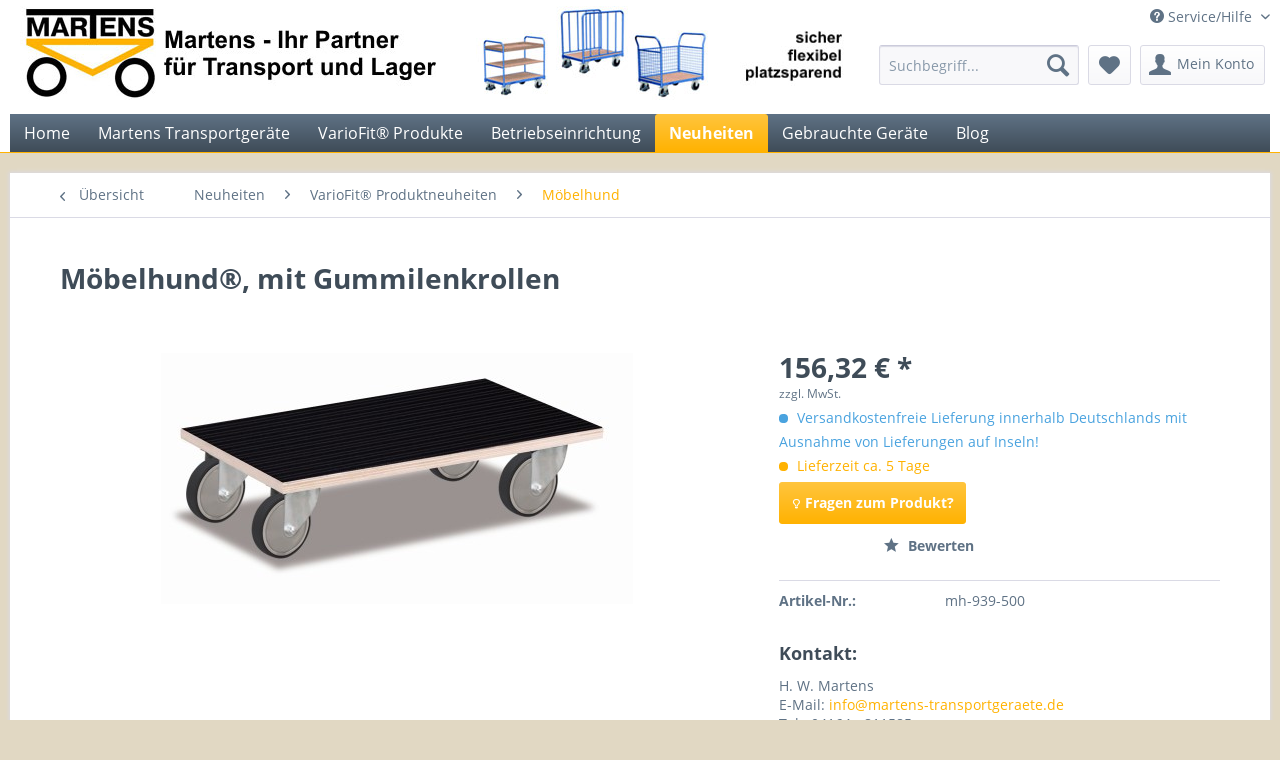

--- FILE ---
content_type: text/html; charset=UTF-8
request_url: https://www.martens-transportgeraete.de/neuheiten/variofit-produktneuheiten/moebelhund/1157/moebelhund-mit-gummilenkrollen
body_size: 13017
content:
<!DOCTYPE html>
<html class="no-js" itemscope="itemscope" itemtype="http://schema.org/WebPage">
<head>
<meta charset="utf-8">
<meta name="author" content="" />
<meta name="robots" content="index,follow" />
<meta name="revisit-after" content="15 days" />
<meta name="keywords" content="mm, 350, je, Möbelhund®, Verpackungseinheiten, Verpackungseinheit, mm
VE, kg
125, mm
6 kg
300, mm
600, 175, Ø:
600, !
Abmessungen
Ladefläche
Gewicht
Traglast
Rad, erhältlich, Stück, Rollenlagerung
Alle, Möbelhund®-Produkte, Gummilenkrollen:Ladefläche, Nabe, spurlos-" />
<meta name="description" content="Maße: 600 x 350 x 175 mm" />
<meta name="google-site-verification" content="iuJFllteWRquRUsoBJWxUKy9l1kQYkVBu6UbJBu4LdA" />
<meta property="og:type" content="product" />
<meta property="og:site_name" content="Martens Transportgeraete Harsefeld - für Ihre innerbetriebliche Lager-Logistik" />
<meta property="og:url" content="https://www.martens-transportgeraete.de/neuheiten/variofit-produktneuheiten/moebelhund/1157/moebelhund-mit-gummilenkrollen" />
<meta property="og:title" content="Möbelhund®, mit Gummilenkrollen" />
<meta property="og:description" content="Möbelhund® mit Gummilenkrollen  : Ladefläche mit Riefengummi beklebt  - Traglast:&amp;nbsp;300 kg, - 18 mm starkes Multiplex-Sperrholz mit…" />
<meta property="og:image" content="https://www.martens-transportgeraete.de/media/image/f8/f0/3a/mh-939-500.jpg" />
<meta property="product:brand" content="VARIOfit®" />
<meta property="product:price" content="156,32" />
<meta property="product:product_link" content="https://www.martens-transportgeraete.de/neuheiten/variofit-produktneuheiten/moebelhund/1157/moebelhund-mit-gummilenkrollen" />
<meta name="twitter:card" content="product" />
<meta name="twitter:site" content="Martens Transportgeraete Harsefeld - für Ihre innerbetriebliche Lager-Logistik" />
<meta name="twitter:title" content="Möbelhund®, mit Gummilenkrollen" />
<meta name="twitter:description" content="Möbelhund® mit Gummilenkrollen  : Ladefläche mit Riefengummi beklebt  - Traglast:&amp;nbsp;300 kg, - 18 mm starkes Multiplex-Sperrholz mit…" />
<meta name="twitter:image" content="https://www.martens-transportgeraete.de/media/image/f8/f0/3a/mh-939-500.jpg" />
<meta itemprop="copyrightHolder" content="Martens Transportgeraete Harsefeld - für Ihre innerbetriebliche Lager-Logistik" />
<meta itemprop="copyrightYear" content="2014" />
<meta itemprop="isFamilyFriendly" content="True" />
<meta itemprop="image" content="https://www.martens-transportgeraete.de/media/image/42/ac/97/logo_830x94.jpg" />
<meta name="viewport" content="width=device-width, initial-scale=1.0, user-scalable=no">
<meta name="mobile-web-app-capable" content="yes">
<meta name="apple-mobile-web-app-title" content="Martens Transportgeraete Harsefeld - für Ihre innerbetriebliche Lager-Logistik">
<meta name="apple-mobile-web-app-capable" content="yes">
<meta name="apple-mobile-web-app-status-bar-style" content="default">
<link rel="apple-touch-icon-precomposed" href="https://www.martens-transportgeraete.de/media/image/e6/4c/84/apple-touch-icon.png">
<link rel="shortcut icon" href="https://www.martens-transportgeraete.de/media/image/07/ca/56/favicon-16x16.png">
<meta name="msapplication-navbutton-color" content="#FFB201" />
<meta name="application-name" content="Martens Transportgeraete Harsefeld - für Ihre innerbetriebliche Lager-Logistik" />
<meta name="msapplication-starturl" content="https://www.martens-transportgeraete.de/" />
<meta name="msapplication-window" content="width=1024;height=768" />
<meta name="msapplication-TileImage" content="https://www.martens-transportgeraete.de/media/image/f0/ea/3a/mstile-150x150.png">
<meta name="msapplication-TileColor" content="#FFB201">
<meta name="theme-color" content="#FFB201" />
<link rel="canonical" href="https://www.martens-transportgeraete.de/neuheiten/variofit-produktneuheiten/moebelhund/1157/moebelhund-mit-gummilenkrollen" />
<title itemprop="name">
Möbelhund®, mit Gummilenkrollen | Martens Transportgeraete Harsefeld - für Ihre innerbetriebliche Lager-Logistik</title>
<link href="/web/cache/1696830694_62b542c115ef08bbabf2674cc4297a70.css" media="all" rel="stylesheet" type="text/css" />
<link type="text/css" media="all" rel="stylesheet" href="/engine/Shopware/Plugins/Community/Frontend/sKUZOPreisAufAnfrage/view/frontend/_resources/styles/PreisAufAnfrage.css" />
</head>
<body class="is--ctl-detail is--act-index" >
<div class="page-wrap">
<noscript class="noscript-main">
<div class="alert is--warning">
<div class="alert--icon">
<i class="icon--element icon--warning"></i>
</div>
<div class="alert--content">
Um Martens&#x20;Transportgeraete&#x20;Harsefeld&#x20;-&#x20;f&#xFC;r&#x20;Ihre&#x20;innerbetriebliche&#x20;Lager-Logistik in vollem Umfang nutzen zu k&ouml;nnen, empfehlen wir Ihnen Javascript in Ihrem Browser zu aktiveren.
</div>
</div>
</noscript>
<header class="header-main">
<div class="top-bar">
<div class="container block-group">
<nav class="top-bar--navigation block" role="menubar">

    



    

<div class="navigation--entry entry--service has--drop-down" role="menuitem" aria-haspopup="true" data-drop-down-menu="true">
<i class="icon--service"></i> Service/Hilfe
<ul class="service--list is--rounded" role="menu">
<li class="service--entry" role="menuitem">
<a class="service--link" href="https://www.martens-transportgeraete.de/ueber-uns" title="Über uns" >
Über uns
</a>
</li>
<li class="service--entry" role="menuitem">
<a class="service--link" href="https://www.martens-transportgeraete.de/forms/index/sFid/5" title="Kontakt" target="_self">
Kontakt
</a>
</li>
<li class="service--entry" role="menuitem">
<a class="service--link" href="https://www.martens-transportgeraete.de/datenschutz" title="Datenschutz" >
Datenschutz
</a>
</li>
<li class="service--entry" role="menuitem">
<a class="service--link" href="https://www.martens-transportgeraete.de/agb" title="AGB" >
AGB
</a>
</li>
<li class="service--entry" role="menuitem">
<a class="service--link" href="https://www.martens-transportgeraete.de/impressum" title="Impressum" >
Impressum
</a>
</li>
</ul>
</div>
</nav>
</div>
</div>
<div class="container header--navigation">
<div class="logo-main block-group" role="banner">
<div class="logo--shop block">
<a class="logo--link" href="https://www.martens-transportgeraete.de/" title="Martens Transportgeraete Harsefeld - für Ihre innerbetriebliche Lager-Logistik - zur Startseite wechseln">
<picture>
<source srcset="https://www.martens-transportgeraete.de/media/image/42/ac/97/logo_830x94.jpg" media="(min-width: 78.75em)">
<source srcset="https://www.martens-transportgeraete.de/media/image/f5/c9/79/logo_590x94.jpg" media="(min-width: 64em)">
<source srcset="https://www.martens-transportgeraete.de/media/image/b8/76/5a/logo_420x94.jpg" media="(min-width: 48em)">
<img srcset="https://www.martens-transportgeraete.de/media/image/35/10/c7/logo_730x75.jpg" alt="Martens Transportgeraete Harsefeld - für Ihre innerbetriebliche Lager-Logistik - zur Startseite wechseln" />
</picture>
</a>
</div>
</div>
<nav class="shop--navigation block-group">
<ul class="navigation--list block-group" role="menubar">
<li class="navigation--entry entry--menu-left" role="menuitem">
<a class="entry--link entry--trigger btn is--icon-left" href="#offcanvas--left" data-offcanvas="true" data-offCanvasSelector=".sidebar-main">
<i class="icon--menu"></i> Menü
</a>
</li>
<li class="navigation--entry entry--search" role="menuitem" data-search="true" aria-haspopup="true" data-minLength="3">
<a class="btn entry--link entry--trigger" href="#show-hide--search" title="Suche anzeigen / schließen">
<i class="icon--search"></i>
<span class="search--display">Suchen</span>
</a>
<form action="/search" method="get" class="main-search--form">
<input type="search" name="sSearch" class="main-search--field" autocomplete="off" autocapitalize="off" placeholder="Suchbegriff..." maxlength="30" />
<button type="submit" class="main-search--button">
<i class="icon--search"></i>
<span class="main-search--text">Suchen</span>
</button>
<div class="form--ajax-loader">&nbsp;</div>
</form>
<div class="main-search--results"></div>
</li>


	<li class="navigation--entry entry--notepad" role="menuitem">
		<a href="https://www.martens-transportgeraete.de/note" title="Merkzettel" class="btn">
			<i class="icon--heart"></i>
					</a>
	</li>




	<li class="navigation--entry entry--account" role="menuitem">
		
			<a href="https://www.martens-transportgeraete.de/account" title="Mein Konto" class="btn is--icon-left entry--link account--link">
				<i class="icon--account"></i>
				<span class="account--display">
					Mein Konto
				</span>
			</a>
		
	</li>








</ul>
</nav>
</div>
</header>
<nav class="navigation-main">
<div class="container" data-menu-scroller="true" data-listSelector=".navigation--list.container" data-viewPortSelector=".navigation--list-wrapper">
<div class="navigation--list-wrapper">
<ul class="navigation--list container" role="menubar" itemscope="itemscope" itemtype="http://schema.org/SiteNavigationElement">
<li class="navigation--entry is--home" role="menuitem"><a class="navigation--link is--first" href="https://www.martens-transportgeraete.de/" title="Home" itemprop="url"><span itemprop="name">Home</span></a></li><li class="navigation--entry" role="menuitem"><a class="navigation--link" href="https://www.martens-transportgeraete.de/martens-transportgeraete/" title="Martens Transportgeräte" itemprop="url"><span itemprop="name">Martens Transportgeräte</span></a></li><li class="navigation--entry" role="menuitem"><a class="navigation--link" href="https://www.martens-transportgeraete.de/variofit-produkte/" title="VarioFit® Produkte" itemprop="url"><span itemprop="name">VarioFit® Produkte</span></a></li><li class="navigation--entry" role="menuitem"><a class="navigation--link" href="https://www.martens-transportgeraete.de/betriebseinrichtung/" title="Betriebseinrichtung" itemprop="url"><span itemprop="name">Betriebseinrichtung</span></a></li><li class="navigation--entry is--active" role="menuitem"><a class="navigation--link is--active" href="https://www.martens-transportgeraete.de/neuheiten/" title="Neuheiten" itemprop="url"><span itemprop="name">Neuheiten</span></a></li><li class="navigation--entry" role="menuitem"><a class="navigation--link" href="https://www.martens-transportgeraete.de/gebrauchte-geraete/" title="Gebrauchte Geräte" itemprop="url"><span itemprop="name">Gebrauchte Geräte</span></a></li><li class="navigation--entry" role="menuitem"><a class="navigation--link" href="https://www.martens-transportgeraete.de/blog/" title="Blog" itemprop="url"><span itemprop="name">Blog</span></a></li>            </ul>
</div>
</div>
</nav>
<section class="content-main container block-group">
<nav class="content--breadcrumb block">
<a class="breadcrumb--button breadcrumb--link" href="https://www.martens-transportgeraete.de/neuheiten/variofit-produktneuheiten/moebelhund/" title="Übersicht">
<i class="icon--arrow-left"></i>
<span class="breadcrumb--title">Übersicht</span>
</a>
<ul class="breadcrumb--list" role="menu" itemscope itemtype="http://schema.org/BreadcrumbList">
<li class="breadcrumb--entry" itemprop="itemListElement" itemscope itemtype="http://schema.org/ListItem">
<a class="breadcrumb--link" href="https://www.martens-transportgeraete.de/neuheiten/" title="Neuheiten" itemprop="item">
<link itemprop="url" href="https://www.martens-transportgeraete.de/neuheiten/" />
<span class="breadcrumb--title" itemprop="name">Neuheiten</span>
</a>
<meta itemprop="position" content="0" />
</li>
<li class="breadcrumb--separator">
<i class="icon--arrow-right"></i>
</li>
<li class="breadcrumb--entry" itemprop="itemListElement" itemscope itemtype="http://schema.org/ListItem">
<a class="breadcrumb--link" href="https://www.martens-transportgeraete.de/neuheiten/variofit-produktneuheiten/" title="VarioFit® Produktneuheiten" itemprop="item">
<link itemprop="url" href="https://www.martens-transportgeraete.de/neuheiten/variofit-produktneuheiten/" />
<span class="breadcrumb--title" itemprop="name">VarioFit® Produktneuheiten</span>
</a>
<meta itemprop="position" content="1" />
</li>
<li class="breadcrumb--separator">
<i class="icon--arrow-right"></i>
</li>
<li class="breadcrumb--entry is--active" itemprop="itemListElement" itemscope itemtype="http://schema.org/ListItem">
<a class="breadcrumb--link" href="https://www.martens-transportgeraete.de/neuheiten/variofit-produktneuheiten/moebelhund/" title="Möbelhund" itemprop="item">
<link itemprop="url" href="https://www.martens-transportgeraete.de/neuheiten/variofit-produktneuheiten/moebelhund/" />
<span class="breadcrumb--title" itemprop="name">Möbelhund</span>
</a>
<meta itemprop="position" content="2" />
</li>
</ul>
</nav>
<nav class="product--navigation">
<a href="#" class="navigation--link link--prev">
<div class="link--prev-button">
<span class="link--prev-inner">Zurück</span>
</div>
<div class="image--wrapper">
<div class="image--container"></div>
</div>
</a>
<a href="#" class="navigation--link link--next">
<div class="link--next-button">
<span class="link--next-inner">Vor</span>
</div>
<div class="image--wrapper">
<div class="image--container"></div>
</div>
</a>
</nav>
<div class="content-main--inner">
<aside class="sidebar-main off-canvas">
<div class="navigation--smartphone">
<ul class="navigation--list ">
<li class="navigation--entry entry--close-off-canvas">
<a href="#close-categories-menu" title="Menü schließen" class="navigation--link">
Menü schließen <i class="icon--arrow-right"></i>
</a>
</li>
</ul>
<div class="mobile--switches">

    



    

</div>
</div>
<div class="sidebar--categories-wrapper" data-subcategory-nav="true" data-mainCategoryId="3" data-categoryId="2074" data-fetchUrl="/widgets/listing/getCategory/categoryId/2074">
<div class="categories--headline navigation--headline">
Kategorien
</div>
<div class="sidebar--categories-navigation">
<ul class="sidebar--navigation categories--navigation navigation--list is--drop-down is--level0 is--rounded" role="menu">
<li class="navigation--entry has--sub-children" role="menuitem">
<a class="navigation--link link--go-forward" href="https://www.martens-transportgeraete.de/martens-transportgeraete/" data-categoryId="1915" data-fetchUrl="/widgets/listing/getCategory/categoryId/1915" title="Martens Transportgeräte" >
Martens Transportgeräte
<span class="is--icon-right">
<i class="icon--arrow-right"></i>
</span>
</a>
</li>
<li class="navigation--entry has--sub-children" role="menuitem">
<a class="navigation--link link--go-forward" href="https://www.martens-transportgeraete.de/variofit-produkte/" data-categoryId="1916" data-fetchUrl="/widgets/listing/getCategory/categoryId/1916" title="VarioFit® Produkte" >
VarioFit® Produkte
<span class="is--icon-right">
<i class="icon--arrow-right"></i>
</span>
</a>
</li>
<li class="navigation--entry has--sub-children" role="menuitem">
<a class="navigation--link link--go-forward" href="https://www.martens-transportgeraete.de/betriebseinrichtung/" data-categoryId="1918" data-fetchUrl="/widgets/listing/getCategory/categoryId/1918" title="Betriebseinrichtung" >
Betriebseinrichtung
<span class="is--icon-right">
<i class="icon--arrow-right"></i>
</span>
</a>
</li>
<li class="navigation--entry is--active has--sub-categories has--sub-children" role="menuitem">
<a class="navigation--link is--active has--sub-categories link--go-forward" href="https://www.martens-transportgeraete.de/neuheiten/" data-categoryId="1919" data-fetchUrl="/widgets/listing/getCategory/categoryId/1919" title="Neuheiten" >
Neuheiten
<span class="is--icon-right">
<i class="icon--arrow-right"></i>
</span>
</a>
<ul class="sidebar--navigation categories--navigation navigation--list is--level1 is--rounded" role="menu">
<li class="navigation--entry is--active has--sub-categories has--sub-children" role="menuitem">
<a class="navigation--link is--active has--sub-categories link--go-forward" href="https://www.martens-transportgeraete.de/neuheiten/variofit-produktneuheiten/" data-categoryId="1927" data-fetchUrl="/widgets/listing/getCategory/categoryId/1927" title="VarioFit® Produktneuheiten" >
VarioFit® Produktneuheiten
<span class="is--icon-right">
<i class="icon--arrow-right"></i>
</span>
</a>
<ul class="sidebar--navigation categories--navigation navigation--list is--level2 navigation--level-high is--rounded" role="menu">
<li class="navigation--entry" role="menuitem">
<a class="navigation--link" href="https://www.martens-transportgeraete.de/neuheiten/variofit-produktneuheiten/esd-wagen/" data-categoryId="2066" data-fetchUrl="/widgets/listing/getCategory/categoryId/2066" title="ESD - Wagen" >
ESD - Wagen
</a>
</li>
<li class="navigation--entry" role="menuitem">
<a class="navigation--link" href="https://www.martens-transportgeraete.de/neuheiten/variofit-produktneuheiten/etagenwagen-hoch-mit-totmannbremse/" data-categoryId="2070" data-fetchUrl="/widgets/listing/getCategory/categoryId/2070" title="Etagenwagen hoch mit Totmannbremse" >
Etagenwagen hoch mit Totmannbremse
</a>
</li>
<li class="navigation--entry is--active" role="menuitem">
<a class="navigation--link is--active" href="https://www.martens-transportgeraete.de/neuheiten/variofit-produktneuheiten/moebelhund/" data-categoryId="2074" data-fetchUrl="/widgets/listing/getCategory/categoryId/2074" title="Möbelhund" >
Möbelhund
</a>
</li>
<li class="navigation--entry" role="menuitem">
<a class="navigation--link" href="https://www.martens-transportgeraete.de/neuheiten/variofit-produktneuheiten/rollenkarre/" data-categoryId="2077" data-fetchUrl="/widgets/listing/getCategory/categoryId/2077" title="Rollenkarre" >
Rollenkarre
</a>
</li>
<li class="navigation--entry" role="menuitem">
<a class="navigation--link" href="https://www.martens-transportgeraete.de/neuheiten/variofit-produktneuheiten/rollenstaender/" data-categoryId="2078" data-fetchUrl="/widgets/listing/getCategory/categoryId/2078" title="Rollenständer" >
Rollenständer
</a>
</li>
<li class="navigation--entry" role="menuitem">
<a class="navigation--link" href="https://www.martens-transportgeraete.de/neuheiten/variofit-produktneuheiten/stapelgestelle-mit-wanne/" data-categoryId="2079" data-fetchUrl="/widgets/listing/getCategory/categoryId/2079" title="Stapelgestelle mit Wanne" >
Stapelgestelle mit Wanne
</a>
</li>
<li class="navigation--entry" role="menuitem">
<a class="navigation--link" href="https://www.martens-transportgeraete.de/neuheiten/variofit-produktneuheiten/verschiedene-transportgeraete-mit-totmannbremse/" data-categoryId="2080" data-fetchUrl="/widgets/listing/getCategory/categoryId/2080" title="Verschiedene Transportgeräte mit Totmannbremse" >
Verschiedene Transportgeräte mit Totmannbremse
</a>
</li>
</ul>
</li>
</ul>
</li>
<li class="navigation--entry has--sub-children" role="menuitem">
<a class="navigation--link link--go-forward" href="https://www.martens-transportgeraete.de/gebrauchte-geraete/" data-categoryId="1921" data-fetchUrl="/widgets/listing/getCategory/categoryId/1921" title="Gebrauchte Geräte" >
Gebrauchte Geräte
<span class="is--icon-right">
<i class="icon--arrow-right"></i>
</span>
</a>
</li>
<li class="navigation--entry" role="menuitem">
<a class="navigation--link" href="https://www.martens-transportgeraete.de/blog/" data-categoryId="8" data-fetchUrl="/widgets/listing/getCategory/categoryId/8" title="Blog" >
Blog
</a>
</li>
</ul>
</div>
<div class="shop-sites--container is--rounded">
<div class="shop-sites--headline navigation--headline">
Informationen
</div>
<ul class="shop-sites--navigation sidebar--navigation navigation--list is--drop-down is--level0" role="menu">
<li class="navigation--entry" role="menuitem">
<a class="navigation--link" href="https://www.martens-transportgeraete.de/ueber-uns" title="Über uns" data-categoryId="9" data-fetchUrl="/widgets/listing/getCustomPage/pageId/9" >
Über uns
</a>
</li>
<li class="navigation--entry" role="menuitem">
<a class="navigation--link" href="https://www.martens-transportgeraete.de/forms/index/sFid/5" title="Kontakt" data-categoryId="1" data-fetchUrl="/widgets/listing/getCustomPage/pageId/1" target="_self">
Kontakt
</a>
</li>
<li class="navigation--entry" role="menuitem">
<a class="navigation--link" href="https://www.martens-transportgeraete.de/datenschutz" title="Datenschutz" data-categoryId="7" data-fetchUrl="/widgets/listing/getCustomPage/pageId/7" >
Datenschutz
</a>
</li>
<li class="navigation--entry" role="menuitem">
<a class="navigation--link" href="https://www.martens-transportgeraete.de/agb" title="AGB" data-categoryId="4" data-fetchUrl="/widgets/listing/getCustomPage/pageId/4" >
AGB
</a>
</li>
<li class="navigation--entry" role="menuitem">
<a class="navigation--link" href="https://www.martens-transportgeraete.de/impressum" title="Impressum" data-categoryId="3" data-fetchUrl="/widgets/listing/getCustomPage/pageId/3" >
Impressum
</a>
</li>
</ul>
</div>
</div>
</aside>
<div class="content--wrapper">
<div class="content product--details" itemscope itemtype="http://schema.org/Product" data-product-navigation="/widgets/listing/productNavigation" data-category-id="2074" data-main-ordernumber="mh-939-500" data-ajax-wishlist="true" data-compare-ajax="true" data-ajax-variants-container="true">
<header class="product--header">
<div class="product--info">
<h1 class="product--title" itemprop="name">
Möbelhund®, mit Gummilenkrollen
</h1>
<div class="product--rating-container">
<a href="#product--publish-comment" class="product--rating-link" rel="nofollow" title="Bewertung abgeben">
<span class="product--rating">
</span>
</a>
</div>
</div>
</header>
<div class="product--detail-upper block-group">
<div class="product--image-container image-slider product--image-zoom" data-image-slider="true" data-image-gallery="true" data-maxZoom="0" data-thumbnails=".image--thumbnails" >
<div class="image-slider--container no--thumbnails">
<div class="image-slider--slide">
<div class="image--box image-slider--item">
<span class="image--element" data-img-large="https://www.martens-transportgeraete.de/media/image/53/cd/fd/mh-939-500_1280x1280.jpg" data-img-small="https://www.martens-transportgeraete.de/media/image/8d/bf/14/mh-939-500_200x200.jpg" data-img-original="https://www.martens-transportgeraete.de/media/image/f8/f0/3a/mh-939-500.jpg" data-alt="Möbelhund (R), mit Gummilenkrollen">
<span class="image--media">
<img srcset="https://www.martens-transportgeraete.de/media/image/d1/a1/c7/mh-939-500_600x600.jpg, https://www.martens-transportgeraete.de/media/image/29/98/51/mh-939-500_600x600@2x.jpg 2x" src="https://www.martens-transportgeraete.de/media/image/d1/a1/c7/mh-939-500_600x600.jpg" alt="Möbelhund (R), mit Gummilenkrollen" itemprop="image" />
</span>
</span>
</div>
</div>
</div>
</div>
<div class="product--buybox block">
<meta itemprop="brand" content="VARIOfit®"/>
<div itemprop="offers" itemscope itemtype="http://schema.org/Offer" class="buybox--inner">
<meta itemprop="priceCurrency" content="EUR"/>
<meta itemprop="url" content="https://www.martens-transportgeraete.de/neuheiten/variofit-produktneuheiten/moebelhund/1157/moebelhund-mit-gummilenkrollen"/>
<div class="product--price price--default">
<span class="price--content content--default">
<meta itemprop="price" content="156.32">
156,32&nbsp;&euro; *
</span>
</div>
<p class="product--tax" data-content="" data-modalbox="true" data-targetSelector="a" data-mode="ajax">
zzgl. MwSt.
</p>
<div class="product--delivery">
<p class="delivery--information">
<span class="delivery--text delivery--text-shipping-free">
<i class="delivery--status-icon delivery--status-shipping-free"></i>
Versandkostenfreie Lieferung innerhalb Deutschlands mit Ausnahme von Lieferungen auf Inseln!
</span>
</p>
<link itemprop="availability" href="http://schema.org/LimitedAvailability" />
<p class="delivery--information">
<span class="delivery--text delivery--text-not-available">
<i class="delivery--status-icon delivery--status-not-available"></i>
Lieferzeit ca. 5 Tage
</span>
</p>
</div>
<div class="product--configurator">
</div>
<div class="product--additional--questions">
<a href="https://www.martens-transportgeraete.de/support/index/sFid/16/sInquiry/detail/sOrdernumber/mh-939-500" class="btn is--primary is--large" rel="nofollow" title="Stellen Sie Fragen zum Produkt" data-ajaxurl="https://www.martens-transportgeraete.de/support/index/sFid/16/sInquiry/detail/sOrdernumber/mh-939-500" data-text="Weiterleiten...">
<i class="icon--light-bulb"></i> <span class="action--text">Fragen zum Produkt?</span>
</a>
</div>
<nav class="product--actions">
<a href="https://www.martens-transportgeraete.de/note/add/ordernumber/mh-939-500" class="action--link link--notepad btn is--primary is--large" rel="nofollow" title="Auf den Merkzettel" data-ajaxUrl="https://www.martens-transportgeraete.de/note/ajaxAdd/ordernumber/mh-939-500" data-text="Gemerkt">
<i class="icon--heart"></i> <span class="action--text">Merken</span>
</a>
<a href="#content--product-reviews" data-show-tab="true" class="action--link link--publish-comment btn is--large" rel="nofollow" title="Bewertung abgeben">
<i class="icon--star"></i> Bewerten
</a>
</nav>
</div>
<ul class="product--base-info list--unstyled">
<li class="base-info--entry entry--sku">
<strong class="entry--label">
Artikel-Nr.:
</strong>
<meta itemprop="productID" content="1157"/>
<span class="entry--content" itemprop="sku">
mh-939-500
</span>
</li>
</ul>
</div>
<h3>Kontakt:</h3>H. W. Martens<br />E-Mail: <a href="mailto:&#105;&#110;&#102;&#111;&#064;&#109;&#097;&#114;&#116;&#101;&#110;&#115;&#045;&#116;&#114;&#097;&#110;&#115;&#112;&#111;&#114;&#116;&#103;&#101;&#114;&#097;&#101;&#116;&#101;&#046;&#100;&#101;">&#105;&#110;&#102;&#111;&#064;&#109;&#097;&#114;&#116;&#101;&#110;&#115;&#045;&#116;&#114;&#097;&#110;&#115;&#112;&#111;&#114;&#116;&#103;&#101;&#114;&#097;&#101;&#116;&#101;&#046;&#100;&#101;</a><br />Tel.: 04164 - 811585<br />Mo - Fr: 08:00 - 18:00 Uhr
<hr />
<div style="float: right;">
<script type="text/javascript" src="https://apis.google.com/js/plusone.js"></script>
<g:plusone count="true"></g:plusone>
</div>
<div class="clear"></div>
</div>
<div class="tab-menu--product">
<div class="tab--navigation">
<a href="#" class="tab--link" title="Beschreibung" data-tabName="description">Beschreibung</a>
<a href="#" class="tab--link" title="Bewertungen" data-tabName="rating">
Bewertungen
<span class="product--rating-count">0</span>
</a>
</div>
<div class="tab--container-list">
<div class="tab--container">
<div class="tab--header">
<a href="#" class="tab--title" title="Beschreibung">Beschreibung</a>
</div>
<div class="tab--preview">
Möbelhund® mit Gummilenkrollen  : Ladefläche mit Riefengummi beklebt  - Traglast:&nbsp;300 kg,...<a href="#" class="tab--link" title=" mehr"> mehr</a>
</div>
<div class="tab--content">
<div class="buttons--off-canvas">
<a href="#" title="Menü schließen" class="close--off-canvas">
<i class="icon--arrow-left"></i>
Menü schließen
</a>
</div>
<div class="content--description">
<div class="content--title">
Produktinformationen "Möbelhund®, mit Gummilenkrollen"
</div>
<div class="product--description" itemprop="description">
<p><strong>Möbelhund® mit Gummilenkrollen</strong><strong>:<br>Ladefläche mit Riefengummi beklebt<br></strong>- Traglast:&nbsp;300 kg,<br>- 18 mm starkes Multiplex-Sperrholz mit Antirutschbelag,<br>- 4 Gummi-Lenkrollen&nbsp;125 x 32 mm, spurlos<br>- Nabe mit Rollenlagerung</p>
<p>Alle Möbelhund®-Produkte sind in Verpackungseinheiten zu je 2 Stück erhältlich !</p>
<table style="border: #004e8d 1px solid;" border="1">
<tbody>
<tr style="background-color: #004e8d;">
<td><span style="color: #ffffff;" data-mce-mark="1">Abmessungen</span></td>
<td><span style="color: #ffffff;" data-mce-mark="1">Ladefläche</span></td>
<td><span style="color: #ffffff;" data-mce-mark="1">Gewicht</span></td>
<td><span style="color: #ffffff;" data-mce-mark="1">Traglast</span></td>
<td><span style="color: #ffffff;" data-mce-mark="1">Rad Ø:</span></td>
</tr>
<tr>
<td>600 x 350 x 175 mm</td>
<td>600 x 350 mm</td>
<td>6&nbsp;kg</td>
<td>300 kg</td>
<td>125 mm</td>
</tr>
</tbody>
</table>
<p><br><span style="color: #ffffff; background-color: #ff0000;">VE = Verpackungseinheit zu je 2 Stück!</span></p>
</div>
<div class="content--title">
Weiterführende Links zu "Möbelhund®, mit Gummilenkrollen"
</div>
<ul class="content--list list--unstyled">
<li class="list--entry">
<a href="https://www.martens-transportgeraete.de/support/index/sFid/16/sInquiry/detail/sOrdernumber/mh-939-500" rel="nofollow" class="content--link link--contact" title="Fragen zum Artikel?">
<i class="icon--arrow-right"></i> Fragen zum Artikel?
</a>
</li>
</ul>
</div>
</div>
</div>
<div class="tab--container">
<div class="tab--header">
<a href="#" class="tab--title" title="Bewertungen">Bewertungen</a>
<span class="product--rating-count">0</span>
</div>
<div class="tab--preview">
Bewertungen lesen, schreiben und diskutieren...<a href="#" class="tab--link" title=" mehr"> mehr</a>
</div>
<div id="tab--product-comment" class="tab--content">
<div class="buttons--off-canvas">
<a href="#" title="Menü schließen" class="close--off-canvas">
<i class="icon--arrow-left"></i>
Menü schließen
</a>
</div>
<div class="content--product-reviews" id="detail--product-reviews">
<div class="content--title">
Kundenbewertungen für "Möbelhund®, mit Gummilenkrollen"
</div>
<div class="review--form-container">
<div id="product--publish-comment" class="content--title">
Bewertung schreiben
</div>
<div class="alert is--warning is--rounded">
<div class="alert--icon">
<i class="icon--element icon--warning"></i>
</div>
<div class="alert--content">
Bewertungen werden nach Überprüfung freigeschaltet.
</div>
</div>
<form method="post" action="https://www.martens-transportgeraete.de/neuheiten/variofit-produktneuheiten/moebelhund/1157/moebelhund-mit-gummilenkrollen?action=rating&amp;c=2074#detail--product-reviews" class="content--form review--form">
<input name="sVoteName" type="text" value="" class="review--field" placeholder="Ihr Name" />
<input name="sVoteMail" type="email" value="" class="review--field" placeholder="Ihre E-Mail-Adresse*" required="required" aria-required="true" />
<input name="sVoteSummary" type="text" value="" id="sVoteSummary" class="review--field" placeholder="Zusammenfassung*" required="required" aria-required="true" />
<div class="field--select review--field select-field">
<select name="sVoteStars">
<option value="10">10 sehr gut</option>
<option value="9">9</option>
<option value="8">8</option>
<option value="7">7</option>
<option value="6">6</option>
<option value="5">5</option>
<option value="4">4</option>
<option value="3">3</option>
<option value="2">2</option>
<option value="1">1 sehr schlecht</option>
</select>
</div>
<textarea name="sVoteComment" placeholder="Ihre Meinung" cols="3" rows="2" class="review--field"></textarea>
<div class="review--captcha">
<div class="captcha--placeholder" data-src="/widgets/Captcha/refreshCaptcha"></div>
<strong class="captcha--notice">Bitte geben Sie die Zeichenfolge in das nachfolgende Textfeld ein.</strong>
<div class="captcha--code">
<input type="text" name="sCaptcha" class="review--field" required="required" aria-required="true" />
</div>
</div>
<p class="review--notice">
Die mit einem * markierten Felder sind Pflichtfelder.
</p>
<div class="review--actions">
<button type="submit" class="btn is--primary" name="Submit">
Speichern
</button>
</div>
</form>
</div>
</div>
</div>
</div>
</div>
</div>
<div class="tab-menu--cross-selling">
<div class="tab--navigation">
<a href="#content--also-bought" title="Kunden kauften auch" class="tab--link">Kunden kauften auch</a>
<a href="#content--customer-viewed" title="Kunden haben sich ebenfalls angesehen" class="tab--link">Kunden haben sich ebenfalls angesehen</a>
</div>
<div class="tab--container-list">
<div class="tab--container" data-tab-id="alsobought">
<div class="tab--header">
<a href="#" class="tab--title" title="Kunden kauften auch">Kunden kauften auch</a>
</div>
<div class="tab--content content--also-bought">    
</div>
</div>
<div class="tab--container" data-tab-id="alsoviewed">
<div class="tab--header">
<a href="#" class="tab--title" title="Kunden haben sich ebenfalls angesehen">Kunden haben sich ebenfalls angesehen</a>
</div>
<div class="tab--content content--also-viewed">            
            <div class="viewed--content">
                
                                                                                                                        



    <div class="product-slider "
                                                                                                                                                                                                                                                   data-initOnEvent="onShowContent-alsoviewed"         data-product-slider="true">

        
            <div class="product-slider--container">
                                    


    <div class="product-slider--item">
                
    
            
        
            

    <div class="product--box box--slider"
         data-page-index=""
         data-ordernumber="mh-935-014"
          data-category-id="2074">

        
            <div class="box--content is--rounded">

                
                
                    


    <div class="product--badges">

        
        
                    

        
        
                    

        
        
                    

        
        
                    
    </div>







                

                
                    <div class="product--info">

                        
                        
                            <a href="https://www.martens-transportgeraete.de/neuheiten/variofit-produktneuheiten/moebelhund/1156/moebelhund-mit-gummilenkrollen"
   title="Möbelhund®, mit Gummilenkrollen"
   class="product--image"
   
   >
    
        <span class="image--element">
            
                <span class="image--media">

                    
                    
                                                                            
                        
                            <img srcset="https://www.martens-transportgeraete.de/media/image/31/ac/cb/mh-935-014_200x200.jpg, https://www.martens-transportgeraete.de/media/image/ef/15/9f/mh-935-014_200x200@2x.jpg 2x"
                                 alt="Möbelhund (R), mit Gummilenkrollen"
                                 title="Möbelhund (R), mit Gummilenkrollen" />
                        
                                    </span>
            
        </span>
    
</a>
                        

                        
                        

                        
                        
                            <a href="https://www.martens-transportgeraete.de/neuheiten/variofit-produktneuheiten/moebelhund/1156/moebelhund-mit-gummilenkrollen"
                               class="product--title"
                               title="Möbelhund®, mit Gummilenkrollen">
                                Möbelhund®, mit Gummilenkrollen
                            </a>
                        

                        
                        
                                                    

                        
                        

                        
            
                            <div class="product--price-info">

                                
                                
                                    
<div class="price--unit">

    
    
    
    </div>                                

                                
                                
                                    
<div class="product--price">

    
    
            
        <span class="price--default is--nowrap">
                        126,95&nbsp;&euro;
            *
        </span>
    
    

    
    
            
            
    
</div>
                                
                            </div>
                        
    

                        

                        
                        
                    </div>
                
            </div>
        
    </div>


    

    </div>
                    


    <div class="product-slider--item">
                
    
            
        
            

    <div class="product--box box--slider"
         data-page-index=""
         data-ordernumber="ap-710-059"
          data-category-id="2074">

        
            <div class="box--content is--rounded">

                
                
                    


    <div class="product--badges">

        
        
                    

        
        
                    

        
        
                    

        
        
                    
    </div>







                

                
                    <div class="product--info">

                        
                        
                            <a href="https://www.martens-transportgeraete.de/variofit-produkte/karren/stuhl-moebelkarren/1152/aluminium-stuhlkarre-vg"
   title="Aluminium Stuhlkarre (VG)"
   class="product--image"
   
   >
    
        <span class="image--element">
            
                <span class="image--media">

                    
                    
                                                                            
                        
                            <img srcset="https://www.martens-transportgeraete.de/media/image/84/7c/9e/Alu-Stuhlkarre_200x200.jpg, https://www.martens-transportgeraete.de/media/image/f2/08/b3/Alu-Stuhlkarre_200x200@2x.jpg 2x"
                                 alt="Aluminium Stuhlkarre (VG)"
                                 title="Aluminium Stuhlkarre (VG)" />
                        
                                    </span>
            
        </span>
    
</a>
                        

                        
                        

                        
                        
                            <a href="https://www.martens-transportgeraete.de/variofit-produkte/karren/stuhl-moebelkarren/1152/aluminium-stuhlkarre-vg"
                               class="product--title"
                               title="Aluminium Stuhlkarre (VG)">
                                Aluminium Stuhlkarre (VG)
                            </a>
                        

                        
                        
                                                    

                        
                        

                        
            
                            <div class="product--price-info">

                                
                                
                                    
<div class="price--unit">

    
    
    
    </div>                                

                                
                                
                                    
<div class="product--price">

    
    
            
        <span class="price--default is--nowrap">
                        286,33&nbsp;&euro;
            *
        </span>
    
    

    
    
            
            
    
</div>
                                
                            </div>
                        
    

                        

                        
                        
                    </div>
                
            </div>
        
    </div>


    

    </div>
                    


    <div class="product-slider--item">
                
    
            
        
            

    <div class="product--box box--slider"
         data-page-index=""
         data-ordernumber="sk-710-065"
          data-category-id="2074">

        
            <div class="box--content is--rounded">

                
                
                    


    <div class="product--badges">

        
        
                    

        
        
                    

        
        
                    

        
        
                    
    </div>







                

                
                    <div class="product--info">

                        
                        
                            <a href="https://www.martens-transportgeraete.de/variofit-produkte/karren/stahlrohrkarren/1159/stahlrohrkarre-mit-stuetzrad-vg"
   title="Stahlrohrkarre mit Stützrad (VG)"
   class="product--image"
   
   >
    
        <span class="image--element">
            
                <span class="image--media">

                    
                    
                                                                            
                        
                            <img srcset="https://www.martens-transportgeraete.de/media/image/f7/ba/cd/Stahlrohrkarre-mit-Stuetzrad-Vollgummibereifung_200x200.jpg, https://www.martens-transportgeraete.de/media/image/63/c7/db/Stahlrohrkarre-mit-Stuetzrad-Vollgummibereifung_200x200@2x.jpg 2x"
                                 alt="Stahlrohrkarre mit Stützrad (VG)"
                                 title="Stahlrohrkarre mit Stützrad (VG)" />
                        
                                    </span>
            
        </span>
    
</a>
                        

                        
                        

                        
                        
                            <a href="https://www.martens-transportgeraete.de/variofit-produkte/karren/stahlrohrkarren/1159/stahlrohrkarre-mit-stuetzrad-vg"
                               class="product--title"
                               title="Stahlrohrkarre mit Stützrad (VG)">
                                Stahlrohrkarre mit Stützrad (VG)
                            </a>
                        

                        
                        
                                                    

                        
                        

                        
            
                            <div class="product--price-info">

                                
                                
                                    
<div class="price--unit">

    
    
    
    </div>                                

                                
                                
                                    
<div class="product--price">

    
    
            
        <span class="price--default is--nowrap">
                        252,38&nbsp;&euro;
            *
        </span>
    
    

    
    
            
            
    
</div>
                                
                            </div>
                        
    

                        

                        
                        
                    </div>
                
            </div>
        
    </div>


    

    </div>
                    


    <div class="product-slider--item">
                
    
            
        
            

    <div class="product--box box--slider"
         data-page-index=""
         data-ordernumber="mh-938-500"
          data-category-id="2074">

        
            <div class="box--content is--rounded">

                
                
                    


    <div class="product--badges">

        
        
                    

        
        
                    

        
        
                    

        
        
                    
    </div>







                

                
                    <div class="product--info">

                        
                        
                            <a href="https://www.martens-transportgeraete.de/neuheiten/variofit-produktneuheiten/moebelhund/1154/moebelhund-mit-riefengummi"
   title="Möbelhund®, mit Riefengummi"
   class="product--image"
   
   >
    
        <span class="image--element">
            
                <span class="image--media">

                    
                    
                                                                            
                        
                            <img srcset="https://www.martens-transportgeraete.de/media/image/cd/d1/22/mh-938-500_200x200.jpg, https://www.martens-transportgeraete.de/media/image/a2/75/a0/mh-938-500_200x200@2x.jpg 2x"
                                 alt="Möbelhund®, mit Riefengummi"
                                 title="Möbelhund®, mit Riefengummi" />
                        
                                    </span>
            
        </span>
    
</a>
                        

                        
                        

                        
                        
                            <a href="https://www.martens-transportgeraete.de/neuheiten/variofit-produktneuheiten/moebelhund/1154/moebelhund-mit-riefengummi"
                               class="product--title"
                               title="Möbelhund®, mit Riefengummi">
                                Möbelhund®, mit Riefengummi
                            </a>
                        

                        
                        
                                                    

                        
                        

                        
            
                            <div class="product--price-info">

                                
                                
                                    
<div class="price--unit">

    
    
    
    </div>                                

                                
                                
                                    
<div class="product--price">

    
    
            
        <span class="price--default is--nowrap">
                        142,43&nbsp;&euro;
            *
        </span>
    
    

    
    
            
            
    
</div>
                                
                            </div>
                        
    

                        

                        
                        
                    </div>
                
            </div>
        
    </div>


    

    </div>
                    


    <div class="product-slider--item">
                
    
            
        
            

    <div class="product--box box--slider"
         data-page-index=""
         data-ordernumber="sw-600-548"
          data-category-id="2074">

        
            <div class="box--content is--rounded">

                
                
                    


    <div class="product--badges">

        
        
                    

        
        
                    

        
        
                    

        
        
                    
    </div>







                

                
                    <div class="product--info">

                        
                        
                            <a href="https://www.martens-transportgeraete.de/variofit-produkte/tischwagen/leichte-tischwagen/1133/tischwagen-mit-totmannbremse"
   title="Tischwagen mit Totmannbremse"
   class="product--image"
   
   >
    
        <span class="image--element">
            
                <span class="image--media">

                    
                    
                                                                            
                        
                            <img srcset="https://www.martens-transportgeraete.de/media/image/09/03/78/Tischwagen-mit-Totmannbremse_200x200.jpg, https://www.martens-transportgeraete.de/media/image/d8/5c/1b/Tischwagen-mit-Totmannbremse_200x200@2x.jpg 2x"
                                 alt="Tischwagen mit Totmannbremse"
                                 title="Tischwagen mit Totmannbremse" />
                        
                                    </span>
            
        </span>
    
</a>
                        

                        
                        

                        
                        
                            <a href="https://www.martens-transportgeraete.de/variofit-produkte/tischwagen/leichte-tischwagen/1133/tischwagen-mit-totmannbremse"
                               class="product--title"
                               title="Tischwagen mit Totmannbremse">
                                Tischwagen mit Totmannbremse
                            </a>
                        

                        
                        
                                                    

                        
                        

                        
            
                            <div class="product--price-info">

                                
                                
                                    
<div class="price--unit">

    
    
    
    </div>                                

                                
                                
                                    
<div class="product--price">

    
    
            
        <span class="price--default is--nowrap">
                        455,19&nbsp;&euro;
            *
        </span>
    
    

    
    
            
            
    
</div>
                                
                            </div>
                        
    

                        

                        
                        
                    </div>
                
            </div>
        
    </div>


    

    </div>
                    


    <div class="product-slider--item">
                
    
            
        
            

    <div class="product--box box--slider"
         data-page-index=""
         data-ordernumber="sw-700-280"
          data-category-id="2074">

        
            <div class="box--content is--rounded">

                
                
                    


    <div class="product--badges">

        
        
                    

        
        
                    

        
        
                    

        
        
                    
    </div>







                

                
                    <div class="product--info">

                        
                        
                            <a href="https://www.martens-transportgeraete.de/neuheiten/variofit-produktneuheiten/etagenwagen-hoch-mit-totmannbremse/1131/etagenwagen-hoch-mit-totmannbremse"
   title="Etagenwagen hoch mit Totmannbremse"
   class="product--image"
   
   >
    
        <span class="image--element">
            
                <span class="image--media">

                    
                    
                                                                            
                        
                            <img srcset="https://www.martens-transportgeraete.de/media/image/b5/df/5e/sw-700-280_200x200.jpg, https://www.martens-transportgeraete.de/media/image/24/95/de/sw-700-280_200x200@2x.jpg 2x"
                                 alt="Etagenwagen hoch mit Totmannbremse"
                                 title="Etagenwagen hoch mit Totmannbremse" />
                        
                                    </span>
            
        </span>
    
</a>
                        

                        
                        

                        
                        
                            <a href="https://www.martens-transportgeraete.de/neuheiten/variofit-produktneuheiten/etagenwagen-hoch-mit-totmannbremse/1131/etagenwagen-hoch-mit-totmannbremse"
                               class="product--title"
                               title="Etagenwagen hoch mit Totmannbremse">
                                Etagenwagen hoch mit Totmannbremse
                            </a>
                        

                        
                        
                                                    

                        
                        

                        
            
                            <div class="product--price-info">

                                
                                
                                    
<div class="price--unit">

    
    
    
    </div>                                

                                
                                
                                    
<div class="product--price">

    
    
            
        <span class="price--default is--nowrap">
                        758,41&nbsp;&euro;
            *
        </span>
    
    

    
    
            
            
    
</div>
                                
                            </div>
                        
    

                        

                        
                        
                    </div>
                
            </div>
        
    </div>


    

    </div>
                    


    <div class="product-slider--item">
                
    
            
        
            

    <div class="product--box box--slider"
         data-page-index=""
         data-ordernumber="mh-935-500"
          data-category-id="2074">

        
            <div class="box--content is--rounded">

                
                
                    


    <div class="product--badges">

        
        
                    

        
        
                    

        
        
                    

        
        
                    
    </div>







                

                
                    <div class="product--info">

                        
                        
                            <a href="https://www.martens-transportgeraete.de/neuheiten/variofit-produktneuheiten/moebelhund/1158/moebelhund-mit-gummilenkrollen"
   title="Möbelhund®, mit Gummilenkrollen"
   class="product--image"
   
   >
    
        <span class="image--element">
            
                <span class="image--media">

                    
                    
                                                                            
                        
                            <img srcset="https://www.martens-transportgeraete.de/media/image/32/0f/7c/mh-935-500_200x200.jpg, https://www.martens-transportgeraete.de/media/image/d0/0c/13/mh-935-500_200x200@2x.jpg 2x"
                                 alt="Möbelhund (R), mit Gummilenkrollen"
                                 title="Möbelhund (R), mit Gummilenkrollen" />
                        
                                    </span>
            
        </span>
    
</a>
                        

                        
                        

                        
                        
                            <a href="https://www.martens-transportgeraete.de/neuheiten/variofit-produktneuheiten/moebelhund/1158/moebelhund-mit-gummilenkrollen"
                               class="product--title"
                               title="Möbelhund®, mit Gummilenkrollen">
                                Möbelhund®, mit Gummilenkrollen
                            </a>
                        

                        
                        
                                                    

                        
                        

                        
            
                            <div class="product--price-info">

                                
                                
                                    
<div class="price--unit">

    
    
    
    </div>                                

                                
                                
                                    
<div class="product--price">

    
    
            
        <span class="price--default is--nowrap">
                        119,92&nbsp;&euro;
            *
        </span>
    
    

    
    
            
            
    
</div>
                                
                            </div>
                        
    

                        

                        
                        
                    </div>
                
            </div>
        
    </div>


    

    </div>
                    


    <div class="product-slider--item">
                
    
            
        
            

    <div class="product--box box--slider"
         data-page-index=""
         data-ordernumber="ap-710-058"
          data-category-id="2074">

        
            <div class="box--content is--rounded">

                
                
                    


    <div class="product--badges">

        
        
                    

        
        
                    

        
        
                    

        
        
                    
    </div>







                

                
                    <div class="product--info">

                        
                        
                            <a href="https://www.martens-transportgeraete.de/variofit-produkte/karren/stuhl-moebelkarren/1151/aluminium-stuhlkarre-l"
   title="Aluminium Stuhlkarre (L)"
   class="product--image"
   
   >
    
        <span class="image--element">
            
                <span class="image--media">

                    
                    
                                                                            
                        
                            <img srcset="https://www.martens-transportgeraete.de/media/image/84/7c/9e/Alu-Stuhlkarre_200x200.jpg, https://www.martens-transportgeraete.de/media/image/f2/08/b3/Alu-Stuhlkarre_200x200@2x.jpg 2x"
                                 alt="Aluminium Stuhlkarre (L)"
                                 title="Aluminium Stuhlkarre (L)" />
                        
                                    </span>
            
        </span>
    
</a>
                        

                        
                        

                        
                        
                            <a href="https://www.martens-transportgeraete.de/variofit-produkte/karren/stuhl-moebelkarren/1151/aluminium-stuhlkarre-l"
                               class="product--title"
                               title="Aluminium Stuhlkarre (L)">
                                Aluminium Stuhlkarre (L)
                            </a>
                        

                        
                        
                                                    

                        
                        

                        
            
                            <div class="product--price-info">

                                
                                
                                    
<div class="price--unit">

    
    
    
    </div>                                

                                
                                
                                    
<div class="product--price">

    
    
            
        <span class="price--default is--nowrap">
                        286,33&nbsp;&euro;
            *
        </span>
    
    

    
    
            
            
    
</div>
                                
                            </div>
                        
    

                        

                        
                        
                    </div>
                
            </div>
        
    </div>


    

    </div>
                    


    <div class="product-slider--item">
                
    
            
        
            

    <div class="product--box box--slider"
         data-page-index=""
         data-ordernumber="ap-600-807"
          data-category-id="2074">

        
            <div class="box--content is--rounded">

                
                
                    


    <div class="product--badges">

        
        
                    

        
        
                    

        
        
                    

        
        
                    
    </div>







                

                
                    <div class="product--info">

                        
                        
                            <a href="https://www.martens-transportgeraete.de/variofit-produkte/klappbuegelwagen/1137/alu-klappbuegelwagen"
   title="Alu-Klappbügelwagen"
   class="product--image"
   
   >
    
        <span class="image--element">
            
                <span class="image--media">

                    
                    
                                                                            
                        
                            <img srcset="https://www.martens-transportgeraete.de/media/image/70/f7/38/ap-600-807_200x200.jpg, https://www.martens-transportgeraete.de/media/image/1b/6c/9b/ap-600-807_200x200@2x.jpg 2x"
                                 alt="Alu-Klappbügelwagen"
                                 title="Alu-Klappbügelwagen" />
                        
                                    </span>
            
        </span>
    
</a>
                        

                        
                        

                        
                        
                            <a href="https://www.martens-transportgeraete.de/variofit-produkte/klappbuegelwagen/1137/alu-klappbuegelwagen"
                               class="product--title"
                               title="Alu-Klappbügelwagen">
                                Alu-Klappbügelwagen
                            </a>
                        

                        
                        
                                                    

                        
                        

                        
            
                            <div class="product--price-info">

                                
                                
                                    
<div class="price--unit">

    
    
    
    </div>                                

                                
                                
                                    
<div class="product--price">

    
    
            
        <span class="price--default is--nowrap">
                        468,96&nbsp;&euro;
            *
        </span>
    
    

    
    
            
            
    
</div>
                                
                            </div>
                        
    

                        

                        
                        
                    </div>
                
            </div>
        
    </div>


    

    </div>
                    


    <div class="product-slider--item">
                
    
            
        
            

    <div class="product--box box--slider"
         data-page-index=""
         data-ordernumber="sw-450-831"
          data-category-id="2074">

        
            <div class="box--content is--rounded">

                
                
                    


    <div class="product--badges">

        
        
                    

        
        
                    

        
        
                    

        
        
                    
    </div>







                

                
                    <div class="product--info">

                        
                        
                            <a href="https://www.martens-transportgeraete.de/neuheiten/variofit-produktneuheiten/verschiedene-transportgeraete-mit-totmannbremse/1134/klappbuegelwagen-mit-totmannbremse"
   title="Klappbügelwagen mit Totmannbremse"
   class="product--image"
   
   >
    
        <span class="image--element">
            
                <span class="image--media">

                    
                    
                                                                            
                        
                            <img srcset="https://www.martens-transportgeraete.de/media/image/4e/2a/48/Klappb-gelwagen-mit-Totmannbremse_200x200.jpg, https://www.martens-transportgeraete.de/media/image/87/9a/a0/Klappb-gelwagen-mit-Totmannbremse_200x200@2x.jpg 2x"
                                 alt="Klappbügelwagen mit Totmannbremse"
                                 title="Klappbügelwagen mit Totmannbremse" />
                        
                                    </span>
            
        </span>
    
</a>
                        

                        
                        

                        
                        
                            <a href="https://www.martens-transportgeraete.de/neuheiten/variofit-produktneuheiten/verschiedene-transportgeraete-mit-totmannbremse/1134/klappbuegelwagen-mit-totmannbremse"
                               class="product--title"
                               title="Klappbügelwagen mit Totmannbremse">
                                Klappbügelwagen mit Totmannbremse
                            </a>
                        

                        
                        
                                                    

                        
                        

                        
            
                            <div class="product--price-info">

                                
                                
                                    
<div class="price--unit">

    
    
    
    </div>                                

                                
                                
                                    
<div class="product--price">

    
    
            
        <span class="price--default is--nowrap">
                        385,14&nbsp;&euro;
            *
        </span>
    
    

    
    
            
            
    
</div>
                                
                            </div>
                        
    

                        

                        
                        
                    </div>
                
            </div>
        
    </div>


    

    </div>
                    


    <div class="product-slider--item">
                
    
            
        
            

    <div class="product--box box--slider"
         data-page-index=""
         data-ordernumber="sk-710-055"
          data-category-id="2074">

        
            <div class="box--content is--rounded">

                
                
                    


    <div class="product--badges">

        
        
                    

        
        
                    

        
        
                    

        
        
                    
    </div>







                

                
                    <div class="product--info">

                        
                        
                            <a href="https://www.martens-transportgeraete.de/variofit-produkte/karren/stahlrohrkarren/1160/stahlrohrkarre-mit-stuetzrad-l"
   title="Stahlrohrkarre mit Stützrad (L)"
   class="product--image"
   
   >
    
        <span class="image--element">
            
                <span class="image--media">

                    
                    
                                                                            
                        
                            <img srcset="https://www.martens-transportgeraete.de/media/image/cf/2f/54/Stahlrohrkarre-mit-Stuetzrad_200x200.jpg, https://www.martens-transportgeraete.de/media/image/87/af/10/Stahlrohrkarre-mit-Stuetzrad_200x200@2x.jpg 2x"
                                 alt="Stahlrohrkarre mit Stützrad (L)"
                                 title="Stahlrohrkarre mit Stützrad (L)" />
                        
                                    </span>
            
        </span>
    
</a>
                        

                        
                        

                        
                        
                            <a href="https://www.martens-transportgeraete.de/variofit-produkte/karren/stahlrohrkarren/1160/stahlrohrkarre-mit-stuetzrad-l"
                               class="product--title"
                               title="Stahlrohrkarre mit Stützrad (L)">
                                Stahlrohrkarre mit Stützrad (L)
                            </a>
                        

                        
                        
                                                    

                        
                        

                        
            
                            <div class="product--price-info">

                                
                                
                                    
<div class="price--unit">

    
    
    
    </div>                                

                                
                                
                                    
<div class="product--price">

    
    
            
        <span class="price--default is--nowrap">
                        252,38&nbsp;&euro;
            *
        </span>
    
    

    
    
            
            
    
</div>
                                
                            </div>
                        
    

                        

                        
                        
                    </div>
                
            </div>
        
    </div>


    

    </div>
                    


    <div class="product-slider--item">
                
    
            
        
            

    <div class="product--box box--slider"
         data-page-index=""
         data-ordernumber="sk-1310"
          data-category-id="2074">

        
            <div class="box--content is--rounded">

                
                
                    


    <div class="product--badges">

        
        
                    

        
        
                    

        
        
                    

        
        
                    
    </div>







                

                
                    <div class="product--info">

                        
                        
                            <a href="https://www.martens-transportgeraete.de/neuheiten/variofit-produktneuheiten/rollenkarre/1129/rollenkarre"
   title="Rollenkarre"
   class="product--image"
   
   >
    
        <span class="image--element">
            
                <span class="image--media">

                    
                    
                                                                            
                        
                            <img srcset="https://www.martens-transportgeraete.de/media/image/89/cd/1d/Rollenkarre_200x200.jpg, https://www.martens-transportgeraete.de/media/image/26/f5/71/Rollenkarre_200x200@2x.jpg 2x"
                                 alt="Rollenkarre"
                                 title="Rollenkarre" />
                        
                                    </span>
            
        </span>
    
</a>
                        

                        
                        

                        
                        
                            <a href="https://www.martens-transportgeraete.de/neuheiten/variofit-produktneuheiten/rollenkarre/1129/rollenkarre"
                               class="product--title"
                               title="Rollenkarre">
                                Rollenkarre
                            </a>
                        

                        
                        
                                                    

                        
                        

                        
            
                            <div class="product--price-info">

                                
                                
                                    
<div class="price--unit">

    
    
    
    </div>                                

                                
                                
                                    
<div class="product--price">

    
    
            
        <span class="price--default is--nowrap">
                        385,87&nbsp;&euro;
            *
        </span>
    
    

    
    
            
            
    
</div>
                                
                            </div>
                        
    

                        

                        
                        
                    </div>
                
            </div>
        
    </div>


    

    </div>
                    


    <div class="product-slider--item">
                
    
            
        
            

    <div class="product--box box--slider"
         data-page-index=""
         data-ordernumber="mbu-200-000"
          data-category-id="2074">

        
            <div class="box--content is--rounded">

                
                
                    


    <div class="product--badges">

        
        
                    

        
        
                            <div class="product--badge badge--recommend">
                    TIPP!
                </div>
                    

        
        
                    

        
        
                    
    </div>







                

                
                    <div class="product--info">

                        
                        
                            <a href="https://www.martens-transportgeraete.de/martens-transportgeraete/mobilboxen/mobilbox-universal/221/mobilbox-universal-2000"
   title="Mobilbox Universal 2000 (Begrenztes Angebot)"
   class="product--image"
   
   >
    
        <span class="image--element">
            
                <span class="image--media">

                    
                    
                                                                            
                        
                            <img srcset="https://www.martens-transportgeraete.de/media/image/50/26/6f/mbu-200-000_200x200.jpg, https://www.martens-transportgeraete.de/media/image/03/31/3f/mbu-200-000_200x200@2x.jpg 2x"
                                 alt="Mobilbox Universal 2000"
                                 title="Mobilbox Universal 2000" />
                        
                                    </span>
            
        </span>
    
</a>
                        

                        
                        

                        
                        
                            <a href="https://www.martens-transportgeraete.de/martens-transportgeraete/mobilboxen/mobilbox-universal/221/mobilbox-universal-2000"
                               class="product--title"
                               title="Mobilbox Universal 2000 (Begrenztes Angebot)">
                                Mobilbox Universal 2000 (Begrenztes Angebot)
                            </a>
                        

                        
                        
                                                    

                        
                        

                        
            
                            <div class="product--price-info">

                                
                                
                                    
<div class="price--unit">

    
    
    
    </div>                                

                                
                                
                                    
<div class="product--price">

    
    
            
        <span class="price--default is--nowrap">
                        280,00&nbsp;&euro;
            *
        </span>
    
    

    
    
            
            
    
</div>
                                
                            </div>
                        
    

                        

                        
                        
                    </div>
                
            </div>
        
    </div>


    

    </div>
                    


    <div class="product-slider--item">
                
    
            
        
            

    <div class="product--box box--slider"
         data-page-index=""
         data-ordernumber="zsw-070-000"
          data-category-id="2074">

        
            <div class="box--content is--rounded">

                
                
                    


    <div class="product--badges">

        
        
                    

        
        
                    

        
        
                    

        
        
                    
    </div>







                

                
                    <div class="product--info">

                        
                        
                            <a href="https://www.martens-transportgeraete.de/variofit-produkte/tragarmwagen/zubehoer-tragarmwagen/1298/abrollsicherung-fuer-tragarme"
   title="Abrollsicherung für Tragarme"
   class="product--image"
   
   >
    
        <span class="image--element">
            
                <span class="image--media">

                    
                    
                                                                            
                        
                            <img srcset="https://www.martens-transportgeraete.de/media/image/61/3a/6e/Abrollsicherung-f-r-Tragarme_200x200.jpg, https://www.martens-transportgeraete.de/media/image/97/46/f3/Abrollsicherung-f-r-Tragarme_200x200@2x.jpg 2x"
                                 alt="Abrollsicherung für Tragarme"
                                 title="Abrollsicherung für Tragarme" />
                        
                                    </span>
            
        </span>
    
</a>
                        

                        
                        

                        
                        
                            <a href="https://www.martens-transportgeraete.de/variofit-produkte/tragarmwagen/zubehoer-tragarmwagen/1298/abrollsicherung-fuer-tragarme"
                               class="product--title"
                               title="Abrollsicherung für Tragarme">
                                Abrollsicherung für Tragarme
                            </a>
                        

                        
                        
                                                    

                        
                        

                        
            
                            <div class="product--price-info">

                                
                                
                                    
<div class="price--unit">

    
    
    
    </div>                                

                                
                                
                                    
<div class="product--price">

    
    
            
        <span class="price--default is--nowrap">
                        6,74&nbsp;&euro;
            *
        </span>
    
    

    
    
            
            
    
</div>
                                
                            </div>
                        
    

                        

                        
                        
                    </div>
                
            </div>
        
    </div>


    

    </div>
                    


    <div class="product-slider--item">
                
    
            
        
            

    <div class="product--box box--slider"
         data-page-index=""
         data-ordernumber="zsw-376-000"
          data-category-id="2074">

        
            <div class="box--content is--rounded">

                
                
                    


    <div class="product--badges">

        
        
                    

        
        
                    

        
        
                    

        
        
                    
    </div>







                

                
                    <div class="product--info">

                        
                        
                            <a href="https://www.martens-transportgeraete.de/variofit-produkte/tragarmwagen/zubehoer-tragarmwagen/1194/tragarm"
   title="Tragarm"
   class="product--image"
   
   >
    
        <span class="image--element">
            
                <span class="image--media">

                    
                    
                                                                            
                        
                            <img srcset="https://www.martens-transportgeraete.de/media/image/74/23/25/zsw-376-00057adf3cd353f9_200x200.jpg, https://www.martens-transportgeraete.de/media/image/15/4a/de/zsw-376-00057adf3cd353f9_200x200@2x.jpg 2x"
                                 alt="Tragarm"
                                 title="Tragarm" />
                        
                                    </span>
            
        </span>
    
</a>
                        

                        
                        

                        
                        
                            <a href="https://www.martens-transportgeraete.de/variofit-produkte/tragarmwagen/zubehoer-tragarmwagen/1194/tragarm"
                               class="product--title"
                               title="Tragarm">
                                Tragarm
                            </a>
                        

                        
                        
                                                    

                        
                        

                        
            
                            <div class="product--price-info">

                                
                                
                                    
<div class="price--unit">

    
    
    
    </div>                                

                                
                                
                                    
<div class="product--price">

    
    
            
        <span class="price--default is--nowrap">
                        10,97&nbsp;&euro;
            *
        </span>
    
    

    
    
            
            
    
</div>
                                
                            </div>
                        
    

                        

                        
                        
                    </div>
                
            </div>
        
    </div>


    

    </div>
                    


    <div class="product-slider--item">
                
    
            
        
            

    <div class="product--box box--slider"
         data-page-index=""
         data-ordernumber="sw-700-287"
          data-category-id="2074">

        
            <div class="box--content is--rounded">

                
                
                    


    <div class="product--badges">

        
        
                    

        
        
                    

        
        
                    

        
        
                    
    </div>







                

                
                    <div class="product--info">

                        
                        
                            <a href="https://www.martens-transportgeraete.de/neuheiten/variofit-produktneuheiten/verschiedene-transportgeraete-mit-totmannbremse/1136/stahlflaschenwagen-mit-totmannbremse"
   title="Stahlflaschenwagen mit Totmannbremse"
   class="product--image"
   
   >
    
        <span class="image--element">
            
                <span class="image--media">

                    
                    
                                                                            
                        
                            <img srcset="https://www.martens-transportgeraete.de/media/image/d1/f1/f5/Stahlflaschenwagen-mit-Totmannbremse_200x200.jpg, https://www.martens-transportgeraete.de/media/image/f1/46/e5/Stahlflaschenwagen-mit-Totmannbremse_200x200@2x.jpg 2x"
                                 alt="Stahlflaschenwagen mit Totmannbremse"
                                 title="Stahlflaschenwagen mit Totmannbremse" />
                        
                                    </span>
            
        </span>
    
</a>
                        

                        
                        

                        
                        
                            <a href="https://www.martens-transportgeraete.de/neuheiten/variofit-produktneuheiten/verschiedene-transportgeraete-mit-totmannbremse/1136/stahlflaschenwagen-mit-totmannbremse"
                               class="product--title"
                               title="Stahlflaschenwagen mit Totmannbremse">
                                Stahlflaschenwagen mit Totmannbremse
                            </a>
                        

                        
                        
                                                    

                        
                        

                        
            
                            <div class="product--price-info">

                                
                                
                                    
<div class="price--unit">

    
    
    
    </div>                                

                                
                                
                                    
<div class="product--price">

    
    
            
        <span class="price--default is--nowrap">
                        1.005,52&nbsp;&euro;
            *
        </span>
    
    

    
    
            
            
    
</div>
                                
                            </div>
                        
    

                        

                        
                        
                    </div>
                
            </div>
        
    </div>


    

    </div>
                    


    <div class="product-slider--item">
                
    
            
        
            

    <div class="product--box box--slider"
         data-page-index=""
         data-ordernumber="sw-700-265"
          data-category-id="2074">

        
            <div class="box--content is--rounded">

                
                
                    


    <div class="product--badges">

        
        
                    

        
        
                    

        
        
                    

        
        
                    
    </div>







                

                
                    <div class="product--info">

                        
                        
                            <a href="https://www.martens-transportgeraete.de/neuheiten/variofit-produktneuheiten/etagenwagen-hoch-mit-totmannbremse/1132/hoher-etagenwagen-mit-totmannbremse"
   title="Hoher Etagenwagen mit Totmannbremse"
   class="product--image"
   
   >
    
        <span class="image--element">
            
                <span class="image--media">

                    
                    
                                                                            
                        
                            <img srcset="https://www.martens-transportgeraete.de/media/image/33/4e/9e/sw-700-265_200x200.jpg, https://www.martens-transportgeraete.de/media/image/57/11/52/sw-700-265_200x200@2x.jpg 2x"
                                 alt="Hoher Etagenwagen mit Totmannbremse"
                                 title="Hoher Etagenwagen mit Totmannbremse" />
                        
                                    </span>
            
        </span>
    
</a>
                        

                        
                        

                        
                        
                            <a href="https://www.martens-transportgeraete.de/neuheiten/variofit-produktneuheiten/etagenwagen-hoch-mit-totmannbremse/1132/hoher-etagenwagen-mit-totmannbremse"
                               class="product--title"
                               title="Hoher Etagenwagen mit Totmannbremse">
                                Hoher Etagenwagen mit Totmannbremse
                            </a>
                        

                        
                        
                                                    

                        
                        

                        
            
                            <div class="product--price-info">

                                
                                
                                    
<div class="price--unit">

    
    
    
    </div>                                

                                
                                
                                    
<div class="product--price">

    
    
            
        <span class="price--default is--nowrap">
                        463,20&nbsp;&euro;
            *
        </span>
    
    

    
    
            
            
    
</div>
                                
                            </div>
                        
    

                        

                        
                        
                    </div>
                
            </div>
        
    </div>


    

    </div>
                    


    <div class="product-slider--item">
                
    
            
        
            

    <div class="product--box box--slider"
         data-page-index=""
         data-ordernumber="zsw-376-004"
          data-category-id="2074">

        
            <div class="box--content is--rounded">

                
                
                    


    <div class="product--badges">

        
        
                    

        
        
                    

        
        
                    

        
        
                    
    </div>







                

                
                    <div class="product--info">

                        
                        
                            <a href="https://www.martens-transportgeraete.de/variofit-produkte/tragarmwagen/zubehoer-tragarmwagen/930/tragarm-mit-abrollsicherung"
   title="Tragarm mit Abrollsicherung"
   class="product--image"
   
   >
    
        <span class="image--element">
            
                <span class="image--media">

                    
                    
                                                                            
                        
                            <img srcset="https://www.martens-transportgeraete.de/media/image/95/91/f7/zsw-376-004_200x200.jpg, https://www.martens-transportgeraete.de/media/image/86/9b/d3/zsw-376-004_200x200@2x.jpg 2x"
                                 alt="Tragarm mit Abrollsicherung"
                                 title="Tragarm mit Abrollsicherung" />
                        
                                    </span>
            
        </span>
    
</a>
                        

                        
                        

                        
                        
                            <a href="https://www.martens-transportgeraete.de/variofit-produkte/tragarmwagen/zubehoer-tragarmwagen/930/tragarm-mit-abrollsicherung"
                               class="product--title"
                               title="Tragarm mit Abrollsicherung">
                                Tragarm mit Abrollsicherung
                            </a>
                        

                        
                        
                                                    

                        
                        

                        
            
                            <div class="product--price-info">

                                
                                
                                    
<div class="price--unit">

    
    
    
    </div>                                

                                
                                
                                    
<div class="product--price">

    
    
            
        <span class="price--default is--nowrap">
                        22,04&nbsp;&euro;
            *
        </span>
    
    

    
    
            
            
    
</div>
                                
                            </div>
                        
    

                        

                        
                        
                    </div>
                
            </div>
        
    </div>


    

    </div>
                    


    <div class="product-slider--item">
                
    
            
        
            

    <div class="product--box box--slider"
         data-page-index=""
         data-ordernumber="zsw-376-003"
          data-category-id="2074">

        
            <div class="box--content is--rounded">

                
                
                    


    <div class="product--badges">

        
        
                    

        
        
                    

        
        
                    

        
        
                    
    </div>







                

                
                    <div class="product--info">

                        
                        
                            <a href="https://www.martens-transportgeraete.de/variofit-produkte/tragarmwagen/zubehoer-tragarmwagen/929/tragarm-mit-abrollsicherung"
   title="Tragarm mit Abrollsicherung"
   class="product--image"
   
   >
    
        <span class="image--element">
            
                <span class="image--media">

                    
                    
                                                                            
                        
                            <img srcset="https://www.martens-transportgeraete.de/media/image/6c/6c/e7/zsw-376-003_200x200.jpg, https://www.martens-transportgeraete.de/media/image/04/0c/fc/zsw-376-003_200x200@2x.jpg 2x"
                                 alt="Tragarm mit Abrollsicherung"
                                 title="Tragarm mit Abrollsicherung" />
                        
                                    </span>
            
        </span>
    
</a>
                        

                        
                        

                        
                        
                            <a href="https://www.martens-transportgeraete.de/variofit-produkte/tragarmwagen/zubehoer-tragarmwagen/929/tragarm-mit-abrollsicherung"
                               class="product--title"
                               title="Tragarm mit Abrollsicherung">
                                Tragarm mit Abrollsicherung
                            </a>
                        

                        
                        
                                                    

                        
                        

                        
            
                            <div class="product--price-info">

                                
                                
                                    
<div class="price--unit">

    
    
    
    </div>                                

                                
                                
                                    
<div class="product--price">

    
    
            
        <span class="price--default is--nowrap">
                        17,18&nbsp;&euro;
            *
        </span>
    
    

    
    
            
            
    
</div>
                                
                            </div>
                        
    

                        

                        
                        
                    </div>
                
            </div>
        
    </div>


    

    </div>
                    


    <div class="product-slider--item">
                
    
            
        
            

    <div class="product--box box--slider"
         data-page-index=""
         data-ordernumber="zsw-376-002"
          data-category-id="2074">

        
            <div class="box--content is--rounded">

                
                
                    


    <div class="product--badges">

        
        
                    

        
        
                    

        
        
                    

        
        
                    
    </div>







                

                
                    <div class="product--info">

                        
                        
                            <a href="https://www.martens-transportgeraete.de/variofit-produkte/tragarmwagen/zubehoer-tragarmwagen/928/schrumpfschlauch"
   title="Schrumpfschlauch"
   class="product--image"
   
   >
    
        <span class="image--element">
            
                <span class="image--media">

                    
                    
                                                                            
                        
                            <img srcset="https://www.martens-transportgeraete.de/media/image/d8/45/d5/zsw-376-002_200x200.jpg, https://www.martens-transportgeraete.de/media/image/f8/e5/43/zsw-376-002_200x200@2x.jpg 2x"
                                 alt="Schrumpfschlauch"
                                 title="Schrumpfschlauch" />
                        
                                    </span>
            
        </span>
    
</a>
                        

                        
                        

                        
                        
                            <a href="https://www.martens-transportgeraete.de/variofit-produkte/tragarmwagen/zubehoer-tragarmwagen/928/schrumpfschlauch"
                               class="product--title"
                               title="Schrumpfschlauch">
                                Schrumpfschlauch
                            </a>
                        

                        
                        
                                                    

                        
                        

                        
            
                            <div class="product--price-info">

                                
                                
                                    
<div class="price--unit">

    
    
    
    </div>                                

                                
                                
                                    
<div class="product--price">

    
    
            
        <span class="price--default is--nowrap">
                        4,35&nbsp;&euro;
            *
        </span>
    
    

    
    
            
            
    
</div>
                                
                            </div>
                        
    

                        

                        
                        
                    </div>
                
            </div>
        
    </div>


    

    </div>
                    


    <div class="product-slider--item">
                
    
            
        
            

    <div class="product--box box--slider"
         data-page-index=""
         data-ordernumber="zsw-596-004"
          data-category-id="2074">

        
            <div class="box--content is--rounded">

                
                
                    


    <div class="product--badges">

        
        
                    

        
        
                    

        
        
                    

        
        
                    
    </div>







                

                
                    <div class="product--info">

                        
                        
                            <a href="https://www.martens-transportgeraete.de/variofit-produkte/tragarmwagen/zubehoer-tragarmwagen/925/tragarm-mit-abrollsicherung"
   title="Tragarm mit Abrollsicherung"
   class="product--image"
   
   >
    
        <span class="image--element">
            
                <span class="image--media">

                    
                    
                                                                            
                        
                            <img srcset="https://www.martens-transportgeraete.de/media/image/61/3a/6e/Abrollsicherung-f-r-Tragarme_200x200.jpg, https://www.martens-transportgeraete.de/media/image/97/46/f3/Abrollsicherung-f-r-Tragarme_200x200@2x.jpg 2x"
                                 alt="Tragarm mit Abrollsicherung"
                                 title="Tragarm mit Abrollsicherung" />
                        
                                    </span>
            
        </span>
    
</a>
                        

                        
                        

                        
                        
                            <a href="https://www.martens-transportgeraete.de/variofit-produkte/tragarmwagen/zubehoer-tragarmwagen/925/tragarm-mit-abrollsicherung"
                               class="product--title"
                               title="Tragarm mit Abrollsicherung">
                                Tragarm mit Abrollsicherung
                            </a>
                        

                        
                        
                                                    

                        
                        

                        
            
                            <div class="product--price-info">

                                
                                
                                    
<div class="price--unit">

    
    
    
    </div>                                

                                
                                
                                    
<div class="product--price">

    
    
            
        <span class="price--default is--nowrap">
                        23,30&nbsp;&euro;
            *
        </span>
    
    

    
    
            
            
    
</div>
                                
                            </div>
                        
    

                        

                        
                        
                    </div>
                
            </div>
        
    </div>


    

    </div>
                    


    <div class="product-slider--item">
                
    
            
        
            

    <div class="product--box box--slider"
         data-page-index=""
         data-ordernumber="zsw-596-002"
          data-category-id="2074">

        
            <div class="box--content is--rounded">

                
                
                    


    <div class="product--badges">

        
        
                    

        
        
                    

        
        
                    

        
        
                    
    </div>







                

                
                    <div class="product--info">

                        
                        
                            <a href="https://www.martens-transportgeraete.de/variofit-produkte/tragarmwagen/zubehoer-tragarmwagen/923/schrumpfschlauch"
   title="Schrumpfschlauch"
   class="product--image"
   
   >
    
        <span class="image--element">
            
                <span class="image--media">

                    
                    
                                                                            
                        
                            <img srcset="https://www.martens-transportgeraete.de/media/image/00/1f/13/zsw-596-002_200x200.jpg, https://www.martens-transportgeraete.de/media/image/e7/f1/28/zsw-596-002_200x200@2x.jpg 2x"
                                 alt="Schrumpfschlauch"
                                 title="Schrumpfschlauch" />
                        
                                    </span>
            
        </span>
    
</a>
                        

                        
                        

                        
                        
                            <a href="https://www.martens-transportgeraete.de/variofit-produkte/tragarmwagen/zubehoer-tragarmwagen/923/schrumpfschlauch"
                               class="product--title"
                               title="Schrumpfschlauch">
                                Schrumpfschlauch
                            </a>
                        

                        
                        
                                                    

                        
                        

                        
            
                            <div class="product--price-info">

                                
                                
                                    
<div class="price--unit">

    
    
    
    </div>                                

                                
                                
                                    
<div class="product--price">

    
    
            
        <span class="price--default is--nowrap">
                        4,66&nbsp;&euro;
            *
        </span>
    
    

    
    
            
            
    
</div>
                                
                            </div>
                        
    

                        

                        
                        
                    </div>
                
            </div>
        
    </div>


    

    </div>
                    


    <div class="product-slider--item">
                
    
            
        
            

    <div class="product--box box--slider"
         data-page-index=""
         data-ordernumber="zsw-596-001"
          data-category-id="2074">

        
            <div class="box--content is--rounded">

                
                
                    


    <div class="product--badges">

        
        
                    

        
        
                    

        
        
                    

        
        
                    
    </div>







                

                
                    <div class="product--info">

                        
                        
                            <a href="https://www.martens-transportgeraete.de/variofit-produkte/tragarmwagen/zubehoer-tragarmwagen/922/tragarm-mit-schrumpfschlauch"
   title="Tragarm mit Schrumpfschlauch"
   class="product--image"
   
   >
    
        <span class="image--element">
            
                <span class="image--media">

                    
                    
                                                                            
                        
                            <img srcset="https://www.martens-transportgeraete.de/media/image/4e/56/4b/zsw-596-001_200x200.jpg, https://www.martens-transportgeraete.de/media/image/95/cd/6d/zsw-596-001_200x200@2x.jpg 2x"
                                 alt=" Tragarm mit Schrumpfschlauch für Tragarmwagen"
                                 title=" Tragarm mit Schrumpfschlauch für Tragarmwagen" />
                        
                                    </span>
            
        </span>
    
</a>
                        

                        
                        

                        
                        
                            <a href="https://www.martens-transportgeraete.de/variofit-produkte/tragarmwagen/zubehoer-tragarmwagen/922/tragarm-mit-schrumpfschlauch"
                               class="product--title"
                               title="Tragarm mit Schrumpfschlauch">
                                Tragarm mit Schrumpfschlauch
                            </a>
                        

                        
                        
                                                    

                        
                        

                        
            
                            <div class="product--price-info">

                                
                                
                                    
<div class="price--unit">

    
    
    
    </div>                                

                                
                                
                                    
<div class="product--price">

    
    
            
        <span class="price--default is--nowrap">
                        16,57&nbsp;&euro;
            *
        </span>
    
    

    
    
            
            
    
</div>
                                
                            </div>
                        
    

                        

                        
                        
                    </div>
                
            </div>
        
    </div>


    

    </div>
                    


    <div class="product-slider--item">
                
    
            
        
            

    <div class="product--box box--slider"
         data-page-index=""
         data-ordernumber="zsw-596-000"
          data-category-id="2074">

        
            <div class="box--content is--rounded">

                
                
                    


    <div class="product--badges">

        
        
                    

        
        
                    

        
        
                    

        
        
                    
    </div>







                

                
                    <div class="product--info">

                        
                        
                            <a href="https://www.martens-transportgeraete.de/variofit-produkte/tragarmwagen/zubehoer-tragarmwagen/921/tragarm"
   title="Tragarm"
   class="product--image"
   
   >
    
        <span class="image--element">
            
                <span class="image--media">

                    
                    
                                                                            
                        
                            <img srcset="https://www.martens-transportgeraete.de/media/image/c7/a5/83/zsw-596-000_200x200.jpg, https://www.martens-transportgeraete.de/media/image/8a/2f/19/zsw-596-000_200x200@2x.jpg 2x"
                                 alt="Tragarm für Tragarmwagen"
                                 title="Tragarm für Tragarmwagen" />
                        
                                    </span>
            
        </span>
    
</a>
                        

                        
                        

                        
                        
                            <a href="https://www.martens-transportgeraete.de/variofit-produkte/tragarmwagen/zubehoer-tragarmwagen/921/tragarm"
                               class="product--title"
                               title="Tragarm">
                                Tragarm
                            </a>
                        

                        
                        
                                                    

                        
                        

                        
            
                            <div class="product--price-info">

                                
                                
                                    
<div class="price--unit">

    
    
    
    </div>                                

                                
                                
                                    
<div class="product--price">

    
    
            
        <span class="price--default is--nowrap">
                        11,90&nbsp;&euro;
            *
        </span>
    
    

    
    
            
            
    
</div>
                                
                            </div>
                        
    

                        

                        
                        
                    </div>
                
            </div>
        
    </div>


    

    </div>
                    


    <div class="product-slider--item">
                
    
            
        
            

    <div class="product--box box--slider"
         data-page-index=""
         data-ordernumber="sk-710-420"
          data-category-id="2074">

        
            <div class="box--content is--rounded">

                
                
                    


    <div class="product--badges">

        
        
                    

        
        
                    

        
        
                    

        
        
                    
    </div>







                

                
                    <div class="product--info">

                        
                        
                            <a href="https://www.martens-transportgeraete.de/variofit-produkte/karren/klappkarre/787/leichte-klappkarre"
   title="Leichte Klappkarre"
   class="product--image"
   
   >
    
        <span class="image--element">
            
                <span class="image--media">

                    
                    
                                                                            
                        
                            <img srcset="https://www.martens-transportgeraete.de/media/image/fc/6d/59/Leichte-Klappkarre_200x200.jpg, https://www.martens-transportgeraete.de/media/image/10/7c/6b/Leichte-Klappkarre_200x200@2x.jpg 2x"
                                 alt="Leichte Klappkarre"
                                 title="Leichte Klappkarre" />
                        
                                    </span>
            
        </span>
    
</a>
                        

                        
                        

                        
                        
                            <a href="https://www.martens-transportgeraete.de/variofit-produkte/karren/klappkarre/787/leichte-klappkarre"
                               class="product--title"
                               title="Leichte Klappkarre">
                                Leichte Klappkarre
                            </a>
                        

                        
                        
                                                    

                        
                        

                        
            
                            <div class="product--price-info">

                                
                                
                                    
<div class="price--unit">

    
    
    
    </div>                                

                                
                                
                                    
<div class="product--price">

    
    
            
        <span class="price--default is--nowrap">
                        224,78&nbsp;&euro;
            *
        </span>
    
    

    
    
            
            
    
</div>
                                
                            </div>
                        
    

                        

                        
                        
                    </div>
                
            </div>
        
    </div>


    

    </div>
                </div>
        

    </div>
            </div>
        
    
</div>
</div>
</div>
</div>
</div>
</div>
<div class="last-seen-products is--hidden" data-last-seen-products="true">
<div class="last-seen-products--title">
Zuletzt angesehen
</div>
<div class="last-seen-products--slider product-slider" data-product-slider="true">
<div class="last-seen-products--container product-slider--container"></div>
</div>
</div>
</div>
</section>
<footer class="footer-main">
<div class="container">
<div class="footer--columns block-group">
<div class="footer--column column--hotline is--first block">
<div class="column--headline">Kontakt</div>
<div class="column--content">
<p class="column--desc"> E-Mail: <a href="mailto:&#105;&#110;&#102;&#111;&#064;&#109;&#097;&#114;&#116;&#101;&#110;&#115;&#045;&#116;&#114;&#097;&#110;&#115;&#112;&#111;&#114;&#116;&#103;&#101;&#114;&#097;&#101;&#116;&#101;&#046;&#100;&#101;">&#105;&#110;&#102;&#111;&#064;&#109;&#097;&#114;&#116;&#101;&#110;&#115;&#045;&#116;&#114;&#097;&#110;&#115;&#112;&#111;&#114;&#116;&#103;&#101;&#114;&#097;&#101;&#116;&#101;&#046;&#100;&#101;</a><br /><br />Tel.: <a href="tel:+494164811585" class="footer--phone-link">04164 - 811585</a><br/>Mo - Fr: 08:00 - 18:00 Uhr<br /><br />Fax: 04164 - 811587<br /><br />Martens Gerätebau<br />Steinhornskamp 2<br />21698 Harsefeld</p>
</div>
</div>
<div class="footer--column column--menu block">
<div class="column--headline">FAQ</div>
<nav class="column--navigation column--content">
<ul class="navigation--list" role="menu">
<li class="navigation--entry" role="menuitem">
<a class="navigation--link" href="https://www.martens-transportgeraete.de/acht-gute-gruende-fuer-variofit" title="ACHT gute Gründe für VARIOfit">
ACHT gute Gründe für VARIOfit
</a>
</li>
<li class="navigation--entry" role="menuitem">
<a class="navigation--link" href="https://www.martens-transportgeraete.de/allgemein" title="Allgemein">
Allgemein
</a>
</li>
<li class="navigation--entry" role="menuitem">
<a class="navigation--link" href="https://www.martens-transportgeraete.de/easystop" title="EasySTOP">
EasySTOP
</a>
</li>
<li class="navigation--entry" role="menuitem">
<a class="navigation--link" href="https://www.martens-transportgeraete.de/raeder-und-rollen" title="Räder und Rollen">
Räder und Rollen
</a>
</li>
<li class="navigation--entry" role="menuitem">
<a class="navigation--link" href="https://www.martens-transportgeraete.de/totmannbremse" title="Totmannbremse">
Totmannbremse
</a>
</li>
</ul>
</nav>
</div>
<div class="footer--column column--menu block">
<div class="column--headline">Informationen</div>
<nav class="column--navigation column--content">
<ul class="navigation--list" role="menu">
<li class="navigation--entry" role="menuitem">
<a class="navigation--link" href="https://www.martens-transportgeraete.de/ueber-uns" title="Über uns">
Über uns
</a>
</li>
<li class="navigation--entry" role="menuitem">
<a class="navigation--link" href="https://www.martens-transportgeraete.de/forms/index/sFid/5" title="Kontakt" target="_self">
Kontakt
</a>
</li>
<li class="navigation--entry" role="menuitem">
<a class="navigation--link" href="https://www.martens-transportgeraete.de/datenschutz" title="Datenschutz">
Datenschutz
</a>
</li>
<li class="navigation--entry" role="menuitem">
<a class="navigation--link" href="https://www.martens-transportgeraete.de/agb" title="AGB">
AGB
</a>
</li>
<li class="navigation--entry" role="menuitem">
<a class="navigation--link" href="https://www.martens-transportgeraete.de/impressum" title="Impressum">
Impressum
</a>
</li>
</ul>
</nav>
</div>
<script type="text/javascript" src="https://apis.google.com/js/plusone.js"></script>
<g:plusone count="true"></g:plusone>
</div>
<div class="footer--bottom">
<div class="footer--vat-info">
<p class="vat-info--text">
* Alle Preise verstehen sich zzgl. Mehrwertsteuer  und Versandkosten und ggf. Nachnahmegebühren, wenn nicht anders beschrieben
</p>
</div>
<div class="container footer-minimal">
<div class="footer--service-menu">
<ul class="service--list is--rounded" role="menu">
<li class="service--entry" role="menuitem">
<a class="service--link" href="https://www.martens-transportgeraete.de/ueber-uns" title="Über uns" >
Über uns
</a>
</li>
<li class="service--entry" role="menuitem">
<a class="service--link" href="https://www.martens-transportgeraete.de/forms/index/sFid/5" title="Kontakt" target="_self">
Kontakt
</a>
</li>
<li class="service--entry" role="menuitem">
<a class="service--link" href="https://www.martens-transportgeraete.de/datenschutz" title="Datenschutz" >
Datenschutz
</a>
</li>
<li class="service--entry" role="menuitem">
<a class="service--link" href="https://www.martens-transportgeraete.de/agb" title="AGB" >
AGB
</a>
</li>
<li class="service--entry" role="menuitem">
<a class="service--link" href="https://www.martens-transportgeraete.de/impressum" title="Impressum" >
Impressum
</a>
</li>
</ul>
</div>
</div>
<div class="footer--copyright">
Realisiert mit Shopware
</div>
<div class="footer--logo">
<i class="icon--shopware"></i>
</div>
</div>
</div>
</footer>
</div>
<script type="text/javascript" id="footer--js-inline">
var timeNow = 1768698279;
var asyncCallbacks = [];
document.asyncReady = function (callback) {
asyncCallbacks.push(callback);
};
var controller = controller || {"vat_check_enabled":"","vat_check_required":"","register":"https:\/\/www.martens-transportgeraete.de\/register","checkout":"https:\/\/www.martens-transportgeraete.de\/checkout","ajax_search":"https:\/\/www.martens-transportgeraete.de\/ajax_search","ajax_cart":"https:\/\/www.martens-transportgeraete.de\/checkout\/ajaxCart","ajax_validate":"https:\/\/www.martens-transportgeraete.de\/register","ajax_add_article":"https:\/\/www.martens-transportgeraete.de\/checkout\/addArticle","ajax_listing":"\/widgets\/listing\/listingCount","ajax_cart_refresh":"https:\/\/www.martens-transportgeraete.de\/checkout\/ajaxAmount","ajax_address_selection":"https:\/\/www.martens-transportgeraete.de\/address\/ajaxSelection","ajax_address_editor":"https:\/\/www.martens-transportgeraete.de\/address\/ajaxEditor"};
var snippets = snippets || { "noCookiesNotice": "Es wurde festgestellt, dass Cookies in Ihrem Browser deaktiviert sind. Um Martens\x20Transportgeraete\x20Harsefeld\x20\x2D\x20f\u00FCr\x20Ihre\x20innerbetriebliche\x20Lager\x2DLogistik in vollem Umfang nutzen zu k\u00f6nnen, empfehlen wir Ihnen, Cookies in Ihrem Browser zu aktiveren." };
var themeConfig = themeConfig || {"offcanvasOverlayPage":true};
var lastSeenProductsConfig = lastSeenProductsConfig || {"baseUrl":"","shopId":1,"noPicture":"\/themes\/Frontend\/Responsive\/frontend\/_public\/src\/img\/no-picture.jpg","productLimit":"5","currentArticle":{"articleId":1157,"linkDetailsRewritten":"https:\/\/www.martens-transportgeraete.de\/neuheiten\/variofit-produktneuheiten\/moebelhund\/1157\/moebelhund-mit-gummilenkrollen?c=2074","articleName":"M\u00f6belhund\u00ae, mit Gummilenkrollen","imageTitle":"M\u00f6belhund (R), mit Gummilenkrollen","images":[{"source":"https:\/\/www.martens-transportgeraete.de\/media\/image\/8d\/bf\/14\/mh-939-500_200x200.jpg","retinaSource":"https:\/\/www.martens-transportgeraete.de\/media\/image\/87\/9a\/97\/mh-939-500_200x200@2x.jpg","sourceSet":"https:\/\/www.martens-transportgeraete.de\/media\/image\/8d\/bf\/14\/mh-939-500_200x200.jpg, https:\/\/www.martens-transportgeraete.de\/media\/image\/87\/9a\/97\/mh-939-500_200x200@2x.jpg 2x"},{"source":"https:\/\/www.martens-transportgeraete.de\/media\/image\/d1\/a1\/c7\/mh-939-500_600x600.jpg","retinaSource":"https:\/\/www.martens-transportgeraete.de\/media\/image\/29\/98\/51\/mh-939-500_600x600@2x.jpg","sourceSet":"https:\/\/www.martens-transportgeraete.de\/media\/image\/d1\/a1\/c7\/mh-939-500_600x600.jpg, https:\/\/www.martens-transportgeraete.de\/media\/image\/29\/98\/51\/mh-939-500_600x600@2x.jpg 2x"},{"source":"https:\/\/www.martens-transportgeraete.de\/media\/image\/53\/cd\/fd\/mh-939-500_1280x1280.jpg","retinaSource":"https:\/\/www.martens-transportgeraete.de\/media\/image\/73\/4d\/c4\/mh-939-500_1280x1280@2x.jpg","sourceSet":"https:\/\/www.martens-transportgeraete.de\/media\/image\/53\/cd\/fd\/mh-939-500_1280x1280.jpg, https:\/\/www.martens-transportgeraete.de\/media\/image\/73\/4d\/c4\/mh-939-500_1280x1280@2x.jpg 2x"}]}};
var csrfConfig = csrfConfig || {"generateUrl":"\/csrftoken","basePath":"","shopId":1};
var statisticDevices = [
{ device: 'mobile', enter: 0, exit: 767 },
{ device: 'tablet', enter: 768, exit: 1259 },
{ device: 'desktop', enter: 1260, exit: 5160 }
];
var cookieRemoval = cookieRemoval || 0;
</script>
<script type="text/javascript">
var datePickerGlobalConfig = datePickerGlobalConfig || {
locale: {
weekdays: {
shorthand: ['So', 'Mo', 'Di', 'Mi', 'Do', 'Fr', 'Sa'],
longhand: ['Sonntag', 'Montag', 'Dienstag', 'Mittwoch', 'Donnerstag', 'Freitag', 'Samstag']
},
months: {
shorthand: ['Jan', 'Feb', 'Mär', 'Apr', 'Mai', 'Jun', 'Jul', 'Aug', 'Sep', 'Okt', 'Nov', 'Dez'],
longhand: ['Januar', 'Februar', 'März', 'April', 'Mai', 'Juni', 'Juli', 'August', 'September', 'Oktober', 'November', 'Dezember']
},
firstDayOfWeek: 1,
weekAbbreviation: 'KW',
rangeSeparator: ' bis ',
scrollTitle: 'Zum Wechseln scrollen',
toggleTitle: 'Zum Öffnen klicken',
daysInMonth: [31, 28, 31, 30, 31, 30, 31, 31, 30, 31, 30, 31]
},
dateFormat: 'Y-m-d',
timeFormat: ' H:i:S',
altFormat: 'j. F Y',
altTimeFormat: ' - H:i'
};
</script>
<iframe id="refresh-statistics" width="0" height="0" style="display:none;"></iframe>
<script type="text/javascript">
(function(window, document) {
var par = document.location.search.match(/sPartner=([^&])+/g),
pid = (par && par[0]) ? par[0].substring(9) : null,
cur = document.location.protocol + '//' + document.location.host,
ref = document.referrer.indexOf(cur) === -1 ? document.referrer : null,
url = "/widgets/index/refreshStatistic",
pth = document.location.pathname.replace("https://www.martens-transportgeraete.de/", "/");
url += url.indexOf('?') === -1 ? '?' : '&';
url += 'requestPage=' + encodeURIComponent(pth);
url += '&requestController=' + encodeURI("detail");
if(pid) { url += '&partner=' + pid; }
if(ref) { url += '&referer=' + encodeURIComponent(ref); }
url += '&articleId=' + encodeURI("1157");
if (document.cookie.indexOf('x-ua-device') === -1) {
var i = 0,
device = 'desktop',
width = window.innerWidth,
breakpoints = window.statisticDevices;
if (typeof width !== 'number') {
width = (document.documentElement.clientWidth !== 0) ? document.documentElement.clientWidth : document.body.clientWidth;
}
for (; i < breakpoints.length; i++) {
if (width >= ~~(breakpoints[i].enter) && width <= ~~(breakpoints[i].exit)) {
device = breakpoints[i].device;
}
}
document.cookie = 'x-ua-device=' + device + '; path=/';
}
document
.getElementById('refresh-statistics')
.src = url;
})(window, document);
</script>
<script async src="/web/cache/1696830694_62b542c115ef08bbabf2674cc4297a70.js" id="main-script"></script>
<script type="text/javascript">
/**
* Wrap the replacement code into a function to call it from the outside to replace the method when necessary
*/
var replaceAsyncReady = window.replaceAsyncReady = function() {
document.asyncReady = function (callback) {
if (typeof callback === 'function') {
window.setTimeout(callback.apply(document), 0);
}
};
};
document.getElementById('main-script').addEventListener('load', function() {
if (!asyncCallbacks) {
return false;
}
for (var i = 0; i < asyncCallbacks.length; i++) {
if (typeof asyncCallbacks[i] === 'function') {
asyncCallbacks[i].call(document);
}
}
replaceAsyncReady();
});
</script>
</body>
</html>

--- FILE ---
content_type: text/html; charset=utf-8
request_url: https://accounts.google.com/o/oauth2/postmessageRelay?parent=https%3A%2F%2Fwww.martens-transportgeraete.de&jsh=m%3B%2F_%2Fscs%2Fabc-static%2F_%2Fjs%2Fk%3Dgapi.lb.en.OE6tiwO4KJo.O%2Fd%3D1%2Frs%3DAHpOoo_Itz6IAL6GO-n8kgAepm47TBsg1Q%2Fm%3D__features__
body_size: 158
content:
<!DOCTYPE html><html><head><title></title><meta http-equiv="content-type" content="text/html; charset=utf-8"><meta http-equiv="X-UA-Compatible" content="IE=edge"><meta name="viewport" content="width=device-width, initial-scale=1, minimum-scale=1, maximum-scale=1, user-scalable=0"><script src='https://ssl.gstatic.com/accounts/o/2580342461-postmessagerelay.js' nonce="tPjfHhPut-007jBomgegqw"></script></head><body><script type="text/javascript" src="https://apis.google.com/js/rpc:shindig_random.js?onload=init" nonce="tPjfHhPut-007jBomgegqw"></script></body></html>